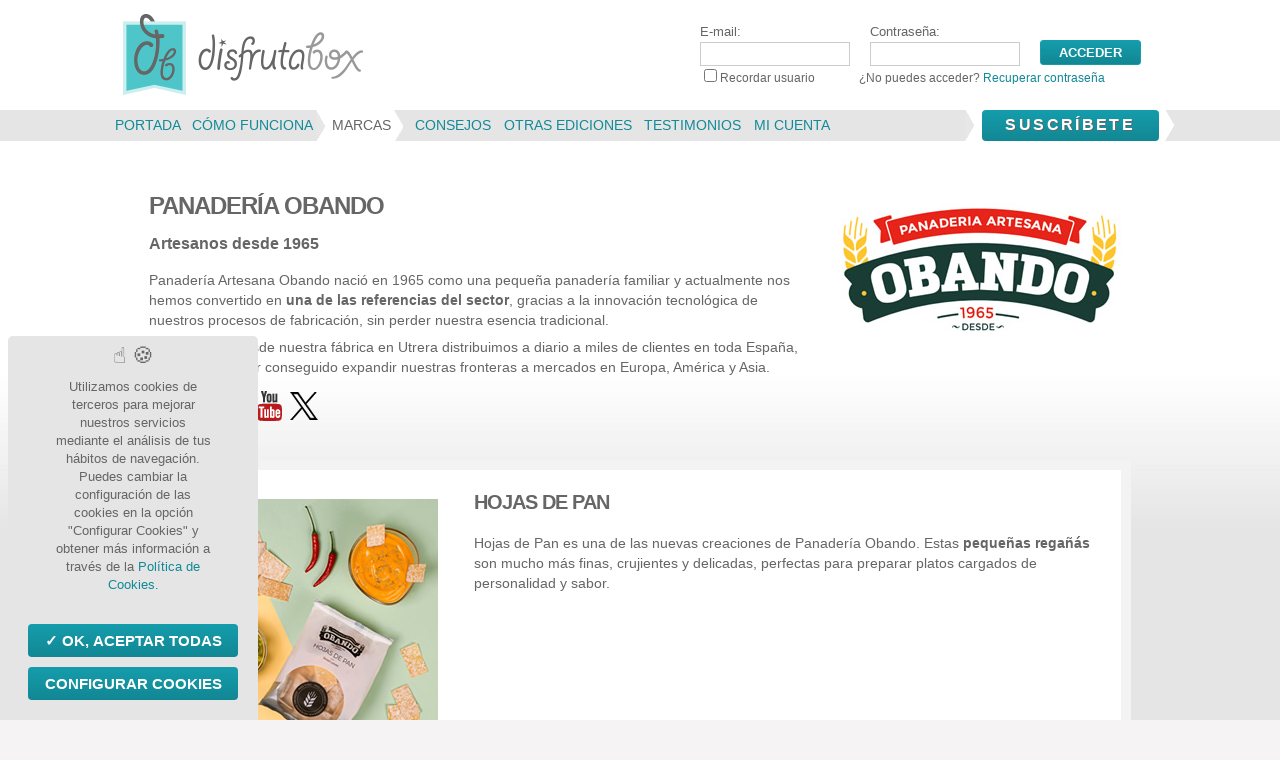

--- FILE ---
content_type: text/html; charset=utf-8
request_url: https://www.disfrutabox.com/marcas/465-panadera-obando
body_size: 4293
content:
<!DOCTYPE html>
<html lang="es" class="">

<head>
	<meta name="viewport" content="width=device-width, initial-scale=1.0">
	<meta http-equiv="Content-Type" content="text/html; charset=utf-8" />
	<link rel="shortcut icon" href="https://www.disfrutabox.com/favicon.ico" />
	<meta property="og:title" content="DisfrutaBox - Marcas" />
	<meta property="og:description" content="Te recomiendo que te suscribas a DisfrutaBox.com, yo ya lo he hecho" />
	<meta property="og:type" content="website" />
	<meta property="og:image" content="https://www.disfrutabox.com/upload/images/contents/prod.png" />
	<meta property="og:url" content="https://www.disfrutabox.com" />
	<script async
		data-api-host="https://api.experiments.disfrutabox.com"
		data-client-key="sdk-zzb4Zlm4og028tC"
		src="https://cdn.jsdelivr.net/npm/@growthbook/growthbook/dist/bundles/auto.min.js"
	></script>
	<script src="https://challenges.cloudflare.com/turnstile/v0/api.js" async defer></script>

	<link rel="canonical" href="https://www.disfrutabox.com/marcas/465-panadera-obando" />

	<title>DisfrutaBox - Marcas</title>
	<script src='/scripts/menu.js'></script>
	<script src='/scripts/picturefill.js'></script>

	<script src="/scripts/jquery-3.5.1.js"></script>
	<script src="/scripts/tarteaucitron/tarteaucitron.js?v=20250114"></script>
  	<script src="/scripts/tarteucitron.services.plnv.js?v=20250114"></script>
	<script src="/scripts/control-cookies.js?v=20250114"></script>
	<link href="/css/cookies-rgdp-disfrutabox.css" rel="stylesheet" type="text/css" media="all" />

	

	<style>
		 input[type="radio"]:checked + input + span{
			opacity: 1 !important; /*show the "YES" label only if the radio button is checked*/
		}
	</style>
	<script>
	//referencia: http://docs.jquery.com/Using_jQuery_with_Other_Libraries
	// Use jQuery via $j(...)
	var $j = jQuery.noConflict();

	</script>
	
	
	
<script type="text/javascript" charset="UTF-8">
/* <![CDATA[ */
try { if (undefined == xajax.config) xajax.config = {}; } catch (e) { xajax = {}; xajax.config = {}; };
xajax.config.requestURI = "https://www.disfrutabox.com/marcas/465-panadera-obando";
xajax.config.statusMessages = false;
xajax.config.waitCursor = true;
xajax.config.version = "xajax 0.5 Beta 4";
xajax.config.legacy = false;
xajax.config.defaultMode = "asynchronous";
xajax.config.defaultMethod = "POST";
/* ]]> */
</script>
<script type="text/javascript" src="/xajax/xajax_js/xajax_core.js" charset="UTF-8"></script>
<script type="text/javascript" charset="UTF-8">
/* <![CDATA[ */
window.setTimeout(
 function() {
  var scriptExists = false;
  try { if (xajax.isLoaded) scriptExists = true; }
  catch (e) {}
  if (!scriptExists) {
   alert("Error: the xajax Javascript component could not be included. Perhaps the URL is incorrect?\nURL: /xajax/xajax_js/xajax_core.js");
  }
 }, 2000);
/* ]]> */
</script>

<script charset='UTF-8'>
/* <![CDATA[ */
xajax_userLogin = function() { return xajax.request( { xjxfun: 'userLogin' }, { parameters: arguments } ); };
/* ]]> */
</script>
 	 
	<link href="/css/mp-estilo-feb2024.css" rel="stylesheet" type="text/css" media="all" />
	<link href="/css/planes-feb2024.css" rel="stylesheet" type="text/css" media="all" />

	 
			
	<script>
        tarteaucitron.user.facebookpixelId = '870831854428008';
		tarteaucitron.user.facebookpixelMore = function () {
			/* add here your optionnal facebook pixel function */

			};
        (tarteaucitron.job = tarteaucitron.job || []).push('facebookpixel');
	</script>
	
	  	
</head>
<body id="top" class="centerfix" >

	<div class="cabecera">
				<a href="https://www.disfrutabox.com">
				<div class="logo"><img src="/imgs/disfrutabox.gif" alt="DisfrutaBox" /></div>
				</a>
											<div class="log">
					<!--cambios estructura -->
					<form name="loginForm" id="loginForm" method="post" onSubmit="return false" action="https://www.disfrutabox.com/marcas/465-panadera-obando">
						<input type="hidden" name="login" value="1" />
						<fieldset>
							<label class="lb">E-mail:<br>
								<input type="text" name="email" id="email2" class="inputbox" maxlength="100" />
							</label>
							<label class="lb">Contrase&ntilde;a:<br>
								<input type="password" name="passwd" id="passwd2" class="inputbox" maxlength="100" />
							</label>
							<div id="acceso"><input type="button" value="Acceder" class="boton-c" onClick="xajax_userLogin(xajax.getFormValues('loginForm'), 'loginForm')" /></div>
						</fieldset>
						<fieldset><label for="remember" class="small"><input type="checkbox" name="remember" id="remember" value="1" />Recordar usuario<span
								class="white"> | </span>
								¿No puedes acceder? <a href="/recuperar">Recuperar contrase&ntilde;a</a></label></fieldset>
					</form>
					<!--fin cambios estructura -->
					
					<script>
						$j('#email2').on('keydown',function(e){
							if ( e.which == 13 )
								xajax_userLogin(xajax.getFormValues('loginForm'), 'loginForm');
						});

						$j('#passwd2').on('keydown',function(e){
							if ( e.which == 13 )
								xajax_userLogin(xajax.getFormValues('loginForm'), 'loginForm');
						});
					</script>
					
				</div>
						</div><div class="menutop">
	<!--inicio del ajuste -->
	<div class="wrap movil">
		<div class="menuop">
							<a href="#top" id="off" onclick="changeClass();">Men&uacute;</a>
				<a href="#top" id="on" onclick="changeClass2();">Men&uacute;</a>
					</div>
		<ul class="menu no mostrar" id="menuno" >
			<li><a  href="/"><span>Portada</span></a></li>
			<li><a  href="/comoFunciona"><span>C&oacute;mo funciona</span></a></li>
			<li ><a  id="active" href="/marcas"><span>Marcas</span></a></li>
			<li><a href="http://consejos.disfrutabox.com"><span>Consejos</span></a></li>
			<li><a  href="/otrasEdiciones"><span>Otras ediciones</span></a></li>
			<li><a  href="/testimonios"><span>Testimonios</span></a></li>
						<li class="menu-item-has-children" id="children">
				<a  href="https://www.disfrutabox.com/usuario/miCuenta"><span>Mi cuenta</span></a>
			</li>
		</ul>
	</div>
	<div class="reg">
		<div class="flecha">
			<div id="botonmenu" class="no mostrar">
						<a href="/landing/db9/" class="botm">Suscr&iacute;bete</a>
					</div>
		</div>
	</div><!--fin del ajuste -->
</div>
<!--nuevo lugar --><div id="bgmenu"> </div>

    <div class="clear"></div>
<div class="contenido">
  <div class="wrap">
  <div class="marcaedit">
  	<!--
      <div class="marcappal"> 
    <span data-picture="" data-alt="Panadería Obando">
	<span data-src="/upload/images/brands/obando-grande.jpg"></span> <!-- imgs/marcas/narsya-mediana.jpg--
	<span data-src="/upload/images/brands/obando-grande.jpg" data-media="(min-width: 400px)"><img alt="Panadería Obando" src="/upload/images/brands/obando-grande.jpg"> <!-- imgs/marcas/narsya-grande.jpg--></span>
			<!--[if (lt IE 9) & (!IEMobile)]>
            <span data-src="imgs/marcas/narsya-grande.jpg"></span>
        	<![endif]-->
			<!-- Fallback content for non-JS browsers. Same img src as the initial, unqualified source element. --
	<noscript>&amp;lt;img src="/upload/images/brands/obando-grande.jpg" alt=&amp;gt;Panadería Obando&amp;gt;</noscript><!--imgs/marcas/narsya-mediana.jpg--
	</span>
    </div>
    -->
<div class="marcappal">
<img src="/upload/images/brands/obando-grande.jpg" alt="Panadería Obando">
</div>    
    <h1 class="titulo">Panadería Obando</h1>
    <div class="imp">Artesanos desde 1965</div>
      
      <div class="txt">
        <p><p>Panader&iacute;a Artesana Obando naci&oacute; en 1965 como una peque&ntilde;a panader&iacute;a familiar y actualmente nos hemos convertido en<strong> una de las referencias del sector</strong>, gracias a la innovaci&oacute;n tecnol&oacute;gica de nuestros procesos de fabricaci&oacute;n, sin perder nuestra esencia tradicional.</p>
<p>Actualmente, desde nuestra f&aacute;brica en Utrera distribuimos a diario a miles de clientes en toda Espa&ntilde;a, adem&aacute;s de haber conseguido expandir nuestras fronteras a mercados en Europa, Am&eacute;rica y Asia.</p>
<p><p class="ver-redes"><a href="https://www.panaderiaobando.com" target="_blank"><img src="/imgs/redes-web.gif" alt="WEB" title="WEB" /></a> <a href="https://www.facebook.com/PanaderiaObando" target="_blank"><img src="/imgs/redes-fb.gif" alt="Facebook" title="Facebook" /></a> <a href="https://www.instagram.com/panaderia_obando/" target="_blank"><img src="/imgs/redes-instagram.gif" alt="Instagram" title="Instagram" /></a> <a href="https://www.youtube.com/channel/UCjWPZSTt93hqEaUe1QWFnIQ" target="_blank"><img src="/imgs/redes-youtube.gif" alt="Youtube" title="Youtube" /></a><a href="https://twitter.com/PanaderiaObando" target="_blank"><img src="/imgs/redes-x.gif" alt="𝕏" title="𝕏" /></a> </p></p>
<div class="prod">
<div class="fotoprod"><img title="Hojas de Pan Panader&iacute;a Obando en DisfrutaBox Ll&eacute;vame al Huerto" src="../../upload/images/contents/obando-hojas-de-pan.jpg" alt="Hojas de Pan Panader&iacute;a Obando en DisfrutaBox Ll&eacute;vame al Huerto" width="250" height="250" /></div>
<div>
<h2 class="tits">Hojas de Pan</h2>
<p>Hojas de Pan es una de las nuevas creaciones de Panader&iacute;a Obando. Estas <strong>peque&ntilde;as rega&ntilde;&aacute;s</strong> son mucho m&aacute;s finas, crujientes y delicadas, perfectas para preparar platos cargados de personalidad y sabor.</p>
</div>
</div></p>
       </div>
</div>
    <div class="go"><a class="suscribete" href="/landing/db9/">Lo quiero</a><div class="shadow"> </div>
      </div>
  </div>
</div>    
    	<div class="marcas">  
    	<div class="wrap">
				<!--comienza cambio de estructura -->
				<div class="wrap">
									    <div class="tabmarcas"><a href="/marcas/27-ego-professional-make-up"><img src="/upload/images/brands/ego-chica_3.jpg" alt="ego-professional-make-up"  title="EGO Professional Make Up"></a></div>
									    <div class="tabmarcas"><a href="/marcas/569-sanicentro"><img src="/upload/images/brands/sanicentro-chica.jpg" alt="sanicentro"  title="Sanicentro"></a></div>
									    <div class="tabmarcas"><a href="/marcas/486-lindt-nuxor"><img src="/upload/images/brands/lindt-nuxor-chica.jpg" alt="lindt-nuxor"  title="Lindt NUXOR"></a></div>
									    <div class="tabmarcas"><a href="/marcas/147-hellmanns"><img src="/upload/images/brands/hellmanns-chica_1.jpg" alt="hellmanns"  title="Hellmann's"></a></div>
									    <div class="tabmarcas"><a href="/marcas/619-peascal"><img src="/upload/images/brands/penascal-chica.jpg" alt="peascal"  title="Peñascal "></a></div>
									    <div class="tabmarcas"><a href="/marcas/613-nestl-milkybar"><img src="/upload/images/brands/milkibar-chica_2.jpg" alt="nestl-milkybar"  title="Nestlé Milkybar"></a></div>
					    
				</div>
				</div><!--fin cambio de estructura -->    	
		</div>
 	</div><div class="pie">
	<div class="wrap">
		<div class="copyright">
			<!--inicio cambio copy -->
			<div>
								<a href="/" class="marcapie">
								<img src="/imgs/disfrutabox-pie.gif" alt="DisfrutaBox" class="logopie">
								</a>
								<p class="small">
					© 2026 Todos los derechos reservados.
				</p>
				<p class="small" style="padding-top: 0.5em;">ATENCI&Oacute;N: Oferta v&aacute;lida hasta fin de
					existencias.
					Promoci&oacute;n no acumulable, solo v&aacute;lida para la primera compra.</p>
				</p>
			</div>
			<!--fin cambio -->
			<ul class="nav">
				<li>
					<a href="https://www.disfrutabox.com/faqs">Preguntas frecuentes</a>
				</li>
				<li>
					<a href="https://www.disfrutabox.com/contacto">Contacto</a>
				</li>
				<li>
					<a href="https://www.disfrutabox.com/legal">Términos y condiciones</a>
				</li>
				<li>
					<a href="https://www.disfrutabox.com/privacidad">Política de privacidad</a>
				</li>
				<li>
					<a href="https://www.disfrutabox.com/cookies">Política de cookies</a>
				</li>
				<li>
					<a href="https://www.disfrutabox.com/quienesSomos">Qui&eacute;nes somos</a>
				</li>
				<li>
					<a
						href="https://www.disfrutabox.com/trabajaconnosotros">Trabaja con nosotros</a>
				</li>
			</ul>
		</div>
		<div class="redes">
			<p class="small">
				S&iacute;guenos en las redes sociales
			</p>
			<ul>
				<li>
					<a href="https://www.facebook.com/DisfrutaBox" target="_blank" class="fb"><img src="/imgs/vacio.gif"
							alt="Facebook" title="Hazte Fan en Facebook" /></a>
				</li>
				<li>
					<a href="https://instagram.com/disfrutabox" target="_blank" class="instagram"><img
							src="/imgs/vacio.gif" alt="Instagram" title="Estamos en Instagram" /></a>
				</li>
				<li>
					<a href="https://www.youtube.com/channel/UCvlIKqaH9tOrUU2Qun2cjuw" target="_blank" class="yt"><img
							src="/imgs/vacio.gif" alt="Youtube" title="Estamos en Youtube" /></a>
				</li>
			</ul>
		</div>
	</div>
</div>





	<!-- Google Tag Manager (noscript) -->
	<noscript><iframe src="https://www.googletagmanager.com/ns.html?id=GTM-NKZBXGT" height="0" width="0"
			style="display:none;visibility:hidden"></iframe></noscript>
	<!-- End Google Tag Manager (noscript) -->

</script>

</body><!-- FIN BODY -->

</html>

--- FILE ---
content_type: text/css
request_url: https://www.disfrutabox.com/css/cookies-rgdp-disfrutabox.css
body_size: 2260
content:
/*@import url("../scripts/tarteaucitron/css/tarteaucitron.css");*/
@import url("cookies-rgdp-disfrutabox-v2.css");

/*22-11-2024 modal cookies colors y otros ajustes posteriores */
#tarteaucitronDisclaimerAlert>div{
    padding: 0 10px;
    text-align: center;
	color:#666666;
	/*10-12-2024*/font-size: 13px;
    line-height: 1.4em;
}
#tarteaucitronRoot span#tarteaucitronDisclaimerAlert{
	margin: 10px 0 15px;
}
div#tarteaucitronAlertBig:before {
    content: '';
    /*font-size: 22px;*/
}
#tarteaucitronRoot div#tarteaucitron{
	width: 92% !important;
    margin: auto !important;
	background: rgba(0, 0, 0, 0.01);
	/*10-12-2024*/font-size: 14px;
}
#tarteaucitronRoot button#tarteaucitronBack {
	background:#E5E5E5;
    margin: 0;
    padding: 0;
	opacity: 0.9;
}
#tarteaucitronRoot * {
    color: #666666;
    font-family: Arial, Helvetica, sans-serif !important;
	box-sizing: initial;
    font-size: 14px;
    line-height: normal;
    vertical-align: initial;
	/*animation new*/
	transition: border 300ms, background 300ms, opacity 200ms, box-shadow 400ms;
}
div#tarteaucitronServices {
	border-radius:0px;
	background: #ffffff;
	box-shadow:none;
	border:solid 0.7em #F3F3F3;
}
#tarteaucitron #tarteaucitronServices .tarteaucitronMainLine {
	background:#FFFFFF;
    border: none;
}
#tarteaucitron #tarteaucitronClosePanel {
    background: #128A98;
    /* right: 5px; */
    /* top: 0px; */
    z-index: 10;
    border-radius: 4px;
    text-transform: inherit;
}
#tarteaucitronRoot .tarteaucitronH1 {
    font-size: 1.4em;
    line-height: 120%;
    text-align: left;
    color: #666666;
    margin: 15px 0 15px;
    font-family: "Century Gothic", Futura, sans-serif !important;
    font-weight: bold;
    text-transform: uppercase;
    letter-spacing: -1px !important;
}
/*10-12-2024*/#tarteaucitronRoot .tarteaucitronStatusInfo{
	display:block;
}
/*10-12-2024*/
.tarteaucitronName .tacCurrentStatus,
.tarteaucitronName .tarteaucitronReadmoreSeparator{
	/*display: none !important;*/
	color: #000000 !important;
}
#tarteaucitron #tarteaucitronServices .tarteaucitronLine .tarteaucitronAsk .tarteaucitronAllow, #tarteaucitron #tarteaucitronServices .tarteaucitronLine .tarteaucitronAsk .tarteaucitronDeny, .tac_activate .tarteaucitronAllow{
	border-radius: 4px;
    margin-top: 7px !important;
    margin-right: 5px;
    padding: 6px 10px;
    font-size: 1em !important;
    font-family: "Century Gothic", Futura, sans-serif !important;
    text-transform: uppercase;
    background: #555555;
    color: #ffffff;
    cursor: pointer;
    display: inline-block;
    text-align: center;
    text-decoration: none;
    width: auto;
    border: 0;
	font-weight: bold;
}

#tarteaucitron #tarteaucitronServices .tarteaucitronLine.tarteaucitronIsAllowed {
    border-color: #159DAC;
}
/*#tarteaucitron .tarteaucitronBorder {
    border: none;
}*/
#tarteaucitron #tarteaucitronServices .tarteaucitronMainLine:hover {
    background: #E6FAFB;
}
#tarteaucitronAlertSmall #tarteaucitronCookiesListContainer #tarteaucitronCookiesList .tarteaucitronTitle, #tarteaucitron #tarteaucitronServices .tarteaucitronTitle button, #tarteaucitron #tarteaucitronInfo, #tarteaucitron #tarteaucitronServices .tarteaucitronDetails,
#tarteaucitron #tarteaucitronServices .tarteaucitronTitle + [id^="tarteaucitronDetails"]{
    background: #E3F9FA;
    color: #128A98;
    cursor: pointer;
    font-size: 14px;
	text-transform:inherit;
}
#tarteaucitron #tarteaucitronServices #tarteaucitronAllAllowed.tarteaucitronIsSelected {
	/*background-color: #B0B500;*/
    opacity: 1;
}
/*#tarteaucitron #tarteaucitronServices .tarteaucitronLine.tarteaucitronIsDenied {
    border-color: #555555;
}*/
#tarteaucitron #tarteaucitronServices .tarteaucitronLine.tarteaucitronIsDenied .tarteaucitronDeny {
	background:#555555;
}
#tarteaucitron #tarteaucitronServices .tarteaucitronLine.tarteaucitronIsAllowed .tarteaucitronAllow {
    background-color: #1B870B;
}

.tarteaucitronSelfLink, #tarteaucitronAlertSmall #tarteaucitronCookiesListContainer #tarteaucitronCookiesList .tarteaucitronHidden, #tarteaucitron #tarteaucitronServices .tarteaucitronHidden {
     background: rgba(0, 0, 0, 0.01);
}
#tarteaucitron #tarteaucitronServices .tarteaucitronLine {
    background: #ffffff;
    border-left: 5px solid transparent;
    margin: 0;
    overflow: hidden;
    padding: 15px 10px;
    border-top: dotted 1px #999999;
}
div#tarteaucitronInfo {
    padding: 10px 10px!important;
    color: #666666 !important;
    background: #F3F3F3 !important;
    border-top: none;
    border-bottom: none;
    font-size: 1em !important;
    line-height: 1.4em;
    margin-bottom: 1em !important;
    max-width: 90%!important;
}
#tarteaucitronMainLineOffset{border:0px !important;}

/*#tarteaucitron #tarteaucitronInfo, #tarteaucitron #tarteaucitronServices .tarteaucitronDetails {}*/
#tarteaucitronRoot .tarteaucitronH2 {
    color: #666666;
    font-size: 1.1em;
    font-weight: bold;
    margin: 0;
}
#tarteaucitron #tarteaucitronServices .tarteaucitronLine:hover {
    background: rgba(240, 240, 240, 0.9);
}
#tarteaucitron #tarteaucitronServices .tarteaucitronLine.tarteaucitronIsAllowed {
    border-color: transparent !important;
}
#tarteaucitron #tarteaucitronServices .tarteaucitronLine.tarteaucitronIsDenied {
    border-color: transparent !important;
}

#tarteaucitron #tarteaucitronServices #tarteaucitronAllDenied.tarteaucitronIsSelected {
	background-color:#555555;
    opacity: 1;
}
.tarteaucitronLine .tarteaucitronAllow, .tarteaucitronLine .tarteaucitronDeny {
    opacity: 0.4;
}
.tarteaucitronLine .tarteaucitronDeny {
    opacity: 0.65;
}

/*BASICOS*/
#tarteaucitronRoot #tarteaucitronAlertBig {
    background: #E5E5E5;
    color: #666666;
	padding: 10px 0 !important;
    display: none;
    /*font-size: 15px !important;*/
    left: 0;
    position: fixed;
    box-sizing: content-box;
    z-index: 2147483645;
    text-align: center;
    margin: auto;
    width: 100%;

}
#tarteaucitronAlertBig strong,
#tarteaucitronAlertSmall strong,
#tarteaucitronAlertBig a,
#tarteaucitronAlertSmall a{
	color: #128A98 !important;
    font-weight: normal !important;
}
#tarteaucitron a {
    color: #128A98;
    font-size: 90%;
    font-weight: normal;
}
#tarteaucitron a.tarteaucitronSelfLink{
	text-decoration: none !important;
	color: #ffffff;
}
#tarteaucitronRoot button {
	/*background: #1B870B;*/
    border: 0px;
    font-weight: bold;
	line-height: 120%;
	color:#ffffff;
	font-family: "Century Gothic", Futura, sans-serif;
	text-transform: uppercase;
}
/** SAVE BUTTON **/
html body #tarteaucitronRoot button#tarteaucitronSaveButton {
    font-size: 18px !important;
    padding: 7px 20px;
    border-radius: 5px;
    cursor: pointer;
	background: -moz-linear-gradient(top, #159DAC 0%, #128794 100%) !important;
    background: -webkit-gradient(linear, left top, left bottom, color-stop(0%, #159DAC), color-stop(100%, #128794)) !important;
    background: -webkit-linear-gradient(top, #159DAC 1%, #128794 100%)!important;
    /* Chrome10+,Safari5.1+ */
    background: linear-gradient(#159DAC, #128794)!important;
}

html body #tarteaucitronRoot div#tarteaucitronSave {
    text-align: right;
    padding: 20px;
    background: #E5E5E5;
}
/******************/
#tarteaucitronAlertBig #tarteaucitronCloseAlert,
#tarteaucitron #tarteaucitronPrivacyUrl,
#tarteaucitron #tarteaucitronPrivacyUrlDialog,
#tarteaucitronPersonalize,
#tarteaucitronPersonalize2{
	font-size:15px;
	display:inline-block;
	cursor:pointer;
	/*border: solid 1px #159DAC;*/
    border-radius: 4px;
    padding: 0.5em;
    text-align: center;
    text-transform: uppercase;
    text-decoration: none;
    color: #FFFFFF;
    font-family: "Century Gothic", Futura, sans-serif !important;
    font-weight: bold;
    /*margin: 0 0 0 7px;*/
    background: -moz-linear-gradient(top, #159DAC 0%, #128794 100%) !important;
    background: -webkit-gradient(linear, left top, left bottom, color-stop(0%, #159DAC), color-stop(100%, #128794)) !important;
    background: -webkit-linear-gradient(top, #159DAC 1%, #128794 100%)!important;
    /* Chrome10+,Safari5.1+ */
    background: linear-gradient(#159DAC, #128794)!important;
    /*filter: progid:DXImageTransform.Microsoft.gradient(startColorstr='#159DAC', endColorstr='#128794')!important;*/
    /*zoom: 1;/* ie */
	width: calc(100% - 40px) !important;
}
#tarteaucitronRoot #tarteaucitronPersonalize2::before {
    content: '\2713';
    display: inline-block;
    color: white;
}
#tarteaucitron #tarteaucitronServices .tarteaucitronLine .tarteaucitronName .tarteaucitronListCookies {
    color: #666666;
    font-size: 90%;
}
#tarteaucitronAlertBig #tarteaucitronDisclaimerAlert, #tarteaucitronAlertBig #tarteaucitronDisclaimerAlert strong {
    font: 90%/1.4em Arial, Helvetica, sans-serif !important;
    color: #666666;
}
#tarteaucitron .tarteaucitronH3 {
    font-size: 1.2em;
    color: #666666 !Important;
    font-weight: bold;
}
#tarteaucitronPercentage {
    background: #159DAC !important;
}
.tac_activate{
	background: transparent;
    color: #666666 !important;
    margin: 0.5em 0 1em 0 !important;
	font-size: 90%;
}
.tac_activate .tac_float .tarteaucitronAllow {
    display: inline-block;
    font-weight: bold;
    margin: 0 5px 0 0 !important;
	font-size:14px;
	line-height: 120%;
	padding: 4px 10px !important;
	background: -moz-linear-gradient(top, #159DAC 0%, #128794 100%) !important;
    background: -webkit-gradient(linear, left top, left bottom, color-stop(0%, #159DAC), color-stop(100%, #128794)) !important;
    background: -webkit-linear-gradient(top, #159DAC 1%, #128794 100%)!important;
    /* Chrome10+,Safari5.1+ */
    background: linear-gradient(#159DAC, #128794)!important;
    /*filter: progid:DXImageTransform.Microsoft.gradient(startColorstr='#159DAC', endColorstr='#128794')!important;*/
    /* zoom: 1;/* ie */
}

@media (min-width: 768px){
/*#tarteaucitronDisclaimerAlert>div{}*/
#tarteaucitronRoot div#tarteaucitron {
    width: 90% !important;
}
div#tarteaucitronInfo {
    font-size: 1.1em !important;
}
#tarteaucitronRoot .tarteaucitronH1 {
    font-size: 1.7em;
	margin-bottom: 1.3em;
}
#tarteaucitron #tarteaucitronServices .tarteaucitronLine{
	padding:15px 20px;
}
}

@media (min-width: 985px){
	#tarteaucitronRoot div#tarteaucitron {
    width: 70% !important;
}
.tacTwitter{
	max-width: 260px;
    float: right;
}
.tac_activate {
    background: transparent;
    color: #666666 !important;
    margin: 0 !important;
    font-size: 90%;
    /* display: inline; */
    float: none;
    /* width: 50%; */
    /* display: table-cell; */
 }
}

@media (min-width: 1200px){
#tarteaucitronDisclaimerAlert>div{
	padding: 0;
    width: 85%;
    margin: 0 auto;
}
#tarteaucitronRoot div#tarteaucitron {
    width: 63% !important;
}
#tarteaucitron {
    width: 70%;
}
}

--- FILE ---
content_type: text/css
request_url: https://www.disfrutabox.com/css/mp-estilo-feb2024.css
body_size: 12236
content:
@charset "utf-8";

/* CSS Document */
#header {
    display: none;
}

img {
    max-width: 100%;
    border: 0px;
}

body {
    background: #F5F3F4 url(../imgs/fdo.jpg) repeat-x 0% 0%;
    color: #666666;
    font-family: Arial, Helvetica, sans-serif;
    font-size: 90%;
    line-height: 1.4em;
    font-weight: normal;
}

a {
    color: #128A98;
    text-decoration: none;
}

div.mensaje_error_tarjeta {
    background-color: antiquewhite;
    border-radius: 7px;
    text-align: center;
    background-image: url("/imgs/atencion.png");
    background-repeat: no-repeat;
    background-size: contain;
}

#loading_cajas {
    display: inline-block;
    width: 100%;
    text-align: center;
}

a:hover {
    color: #999999;
}

body,
img,
form,
label,
fieldset,
div,
ul,
li {
    margin: 0;
    padding: 0;
    border: 0;
}

p {
    margin: 0.5em auto;
}

.small {
    font-size: 0.8em;
    margin: 0.3em auto;
}

.wrap {
    width: 99.8%;
    margin: 0 auto;
    overflow: hidden;
}

.blanco {
    background: #ffffff;
    padding-bottom: 1em;
}

.clear {
    clear: both;
    height: 2px;
}

.right {
    float: right;
}

.left {
    float: left;
}

/*set2017*/
.al_share_bar {
    position: relative;
    padding: .5em 0em 1em 0em;
    margin: 0 auto;
    display: table;
}

/*oct2017*/
.wrap.al_share_bar {
    max-width: 230px;
}

/*oct2017*/
.shareyou {
    width: 52px;
    height: 20px;
    float: none;
    display: none;
    background: transparent url(../imgs/m-youtube.gif) no-repeat 0% 0%;
}

/*oct2017*/
.shareyou:hover {
    background: transparent url(../imgs/m-youtube-hover.gif) no-repeat 0% 0%;
}

/*oct2017*/
.shareinstagram {
    margin: 0 10px 0 0;
    display: none;
    width: 20px;
    height: 20px;
    background: transparent url(../imgs/m-instagram.gif) no-repeat 0% 0%;
}

/*oct2017*/
.shareinstagram:hover {
    background: transparent url(../imgs/m-instagram-hover.gif) no-repeat 0% 0%;
}

/*set2017*/
.al_share_bar iframe {
    float: none !important;
}

/*set2017*/
.twitter-share-button {
    width: 80px !important;
}

.logo {
    clear: both;
    text-align: center;
    padding: 1em 0em 0.7em 0em;
    width: 65%;
    /*max-width:217px;*/
    margin: 0px auto;
    position: relative;
    z-index: 100;
}

.contenido {
    background: #E5E5E5 url(../imgs/fdo.jpg) repeat-x 0% 0%;
    clear: both;
}

/*menu*/
/*cambio2016*/
.menutop {
    min-height: 30px;
}

/*oct2017*/
.menu {
    font-family: "Century Gothic", Futura, sans-serif;
    text-transform: uppercase;
    list-style: none outside none;
    margin: 0;
    letter-spacing: 0.1em;
    padding: 2em 25px 2em 25px;
    background: -moz-linear-gradient(top, #ffffff 0%, #E5E5E5 100%);
    background: -webkit-gradient(linear, left top, left bottom, color-stop(0%, #ffffff), color-stop(100%, #E5E5E5));
    background: -webkit-linear-gradient(top, #ffffff 1%, #E5E5E5 100%);
    /* Chrome10+,Safari5.1+ */
    background: linear-gradient(#ffffff, #E5E5E5);
    filter: progid:DXImageTransform.Microsoft.gradient(startColorstr='#ffffff', endColorstr='#E5E5E5');
    /* ie */
    opacity: .9;
}

.menu li {
    text-align: left;
    /*font-size: 100%;*/
}

/*set2017*/
.menu a {
    padding: 0.6em 0em 0.6em 0em;
    position: relative;
    z-index: 1;
    line-height: 32px;
}

/**/
.menu li a#active {
    background: transparent url(../imgs/flecha-on.gif) no-repeat 0% 50%;
    color: #666666;
    padding-left: 0.6em;
    margin-left: -10px;
}

/*set2017*/
.menu li.menu-item-has-children a#active {
    color: #666666;
}

/*set2017*/
/*set2017*/
.menu li#children a#active {
    /*background: transparent none;*/
}

.menu li a span {
    padding: 0.5em 0.8em 0.5em 0.6em;
    white-space: nowrap;
    line-height: 180%;
}

#capausuario .menu li {
    text-align: center;
}

/*dic2016*/
.reg {
    position: absolute;
    z-index: 100;
    right: .5em;
}

/**/
#botonmenu {
    float: right;
    margin-right: 5px;
    display: block;
}

/**/
#botonmenu a {
    display: block;
    padding: 0 1.4em;
}

.botm,
.boton {
    /*background: transparent url(../imgs/bot-menu-off.gif) no-repeat 0% 0%;*/
    border-radius: 4px;
    outline: none;
    text-align: center;
    font-family: "Century Gothic", Futura, sans-serif;
    color: #FFFFFF;
    text-transform: uppercase;
    font-weight: bold;
    font-size: 1.1em;
    line-height: 1.9em;
    text-shadow: 1px 1px #666666;
    letter-spacing: 0.15em;
    cursor: pointer;
    background: -moz-linear-gradient(top, #159DAC 0%, #128794 100%);
    background: -webkit-gradient(linear, left top, left bottom, color-stop(0%, #159DAC), color-stop(100%, #128794));
    background: -webkit-linear-gradient(top, #159DAC 1%, #128794 100%);
    /* Chrome10+,Safari5.1+ */
    background: linear-gradient(#159DAC, #128794);
    filter: progid:DXImageTransform.Microsoft.gradient(startColorstr='#159DAC', endColorstr='#128794');
    /* ie */
    zoom: 1;
    /* ie */
}

.boton {
    display: inline-block;
    padding: .5em .8em .5em 1em;
    line-height: 1.2em;
    margin: 0 auto;
    color: #ffffff;
}

input.boton,
input.botm {
    border: 1px solid #128794;
    padding: .5em 1em;
    line-height: 1em;
}

/*.botm:hover{background: transparent url(../imgs/bot-menu-on.gif) no-repeat 0% 0%; color:#FFFFFF !important;}*/
.suscribete,
.bot-i {
    /*nuevo*/
    display: block;
    border: 1px solid #128794;
    border-radius: 6px;
    font-size: 1.4em;
    outline: none;
    text-align: center;
    text-transform: uppercase;
    text-decoration: none;
    color: #FFFFFF;
    font-family: "Century Gothic", Futura, sans-serif !important;
    font-weight: bold;
    letter-spacing: 2px;
    text-shadow: 1px 1px #666666;
    margin: 0 auto;
    padding: .7em 1em;
    background: -moz-linear-gradient(top, #159DAC 0%, #128794 100%);
    background: -webkit-gradient(linear, left top, left bottom, color-stop(0%, #159DAC), color-stop(100%, #128794));
    background: -webkit-linear-gradient(top, #159DAC 1%, #128794 100%);
    /* Chrome10+,Safari5.1+ */
    background: linear-gradient(#159DAC, #128794);
    filter: progid:DXImageTransform.Microsoft.gradient(startColorstr='#159DAC', endColorstr='#128794');
    /* ie */
    zoom: 1;
    /* ie */
    box-shadow: 0px 3px 6px #999999;
}

.bot-i2 {
    background: linear-gradient(#159DAC, #128794);
    border-radius: 6px;
    border: 1px solid #128794;
    box-shadow: 0px 3px 6px #999999;
    color: #FFFFFF;
    display: block;
    font-family: "Century Gothic", Futura, sans-serif !important;
    font-size: 1em;
    font-weight: bold;
    letter-spacing: 1px;
    margin: 0 auto;
    outline: none;
    padding: .7em 1em;
    text-align: center;
    text-decoration: none;
    text-shadow: 1px 1px #666666;
    text-transform: uppercase;
}

.suscribete:hover,
.botm:hover,
.bot-i:hover,
.boton-c:hover,
.boton:hover,
.bot-cerrar:hover,
.open:hover,
.botlink-c:hover {
    color: #FFFFFF;
    background: -moz-linear-gradient(top, #128794 0%, #159DAC 100%);
    background: -webkit-gradient(linear, left top, left bottom, color-stop(0%, #128794), color-stop(100%, #159DAC));
    background: -webkit-linear-gradient(top, #128794 1%, #159DAC 100%);
    /* Chrome10+,Safari5.1+ */
    background: linear-gradient(#128794, #159DAC);
    filter: progid:DXImageTransform.Microsoft.gradient(startColorstr='#128794', endColorstr='#159DAC');
    /* ie */
    zoom: 1;
    /* ie */
}

.bot-i {
    padding: 0.6em 1em;
    box-shadow: 0px 3px 6px #999999;
}

.boton-c,
.bot-cerrar,
.botlink-c {
    border: solid 1px #159DAC;
    border-radius: 3px;
    padding: 0.35em 2em;
    text-align: center;
    text-transform: uppercase;
    text-decoration: none;
    color: #FFFFFF;
    font-family: "Century Gothic", Futura, sans-serif !important;
    font-weight: bold;
    margin: 0 auto;
    cursor: pointer;
    background: -moz-linear-gradient(top, #159DAC 0%, #128794 100%);
    background: -webkit-gradient(linear, left top, left bottom, color-stop(0%, #159DAC), color-stop(100%, #128794));
    background: -webkit-linear-gradient(top, #159DAC 1%, #128794 100%);
    /* Chrome10+,Safari5.1+ */
    background: linear-gradient(#159DAC, #128794);
    filter: progid:DXImageTransform.Microsoft.gradient(startColorstr='#159DAC', endColorstr='#128794');
    /* ie */
    zoom: 1;
    /* ie */
}

#acceso .boton-c,
.datos .boton-c {
    padding: 0.3em 1.35em;
}

.bot-cerrar {
    padding: 0.2em 1em;
}

.botlink-c {
    padding: 0.1em 1em;
    margin: .5em 0;
    display: block;
    font-size: .8em;
}

.bot_wa {
    display: inline-block;
    outline: none;
    text-align: center;
    text-transform: uppercase;
    text-decoration: none;
    color: #ffffff !important;
    font-family: 'Century Gothic', Arial, Helvetica, sans-serif !important;
    line-height: normal;
    font-weight: bold;
    letter-spacing: 0.02em;
    margin: 0.5em auto;
    background: #8aeefb;
    border-radius: 6px;
    border: none;
    font-size: 1.35em;
    padding: 0.65em 1.5em 0.65em 1.5em;
    box-shadow: 0px 0px 10px 4px #8aeefb;
    cursor: pointer;
}

a.bot_wa {
    background: #FF7E53;
    text-transform: initial;
    padding: 0.65em 1em 0.65em 1.2em;
    white-space: normal;
    display: inline-block;
    font-size: 1.15em;
}


/*set2017*/
.open {
    text-decoration: none;
    color: #FFFFFF;
    font-family: "Century Gothic", Futura, sans-serif !important;
    border: solid 1px #159DAC;
    border-radius: 4px;
    padding: 0 .15em 0 .25em !important;
    text-align: center;
    font-size: 1.4em;
    cursor: pointer;
    outline: none;
    background: -moz-linear-gradient(top, #159DAC 0%, #128794 100%);
    background: -webkit-gradient(linear, left top, left bottom, color-stop(0%, #159DAC), color-stop(100%, #128794));
    background: -webkit-linear-gradient(top, #159DAC 1%, #128794 100%);
    /* Chrome10+,Safari5.1+ */
    background: linear-gradient(#159DAC, #128794);
    filter: progid:DXImageTransform.Microsoft.gradient(startColorstr='#159DAC', endColorstr='#128794');
    /* ie */
    zoom: 1;
    /* ie */
    display: none;
}

/*oct2017*/
#botonmenu .pagarmenu {
    padding: 0 1em;
    font-size: 1em;
    letter-spacing: 0;
    text-shadow: none;
}

.pagarmenu,
.pagar,
.pagar_bot {
    border-radius: 4px;
    outline: none;
    text-align: center;
    font-family: "Century Gothic", Futura, sans-serif;
    color: #FFFFFF;
    text-transform: uppercase;
    font-weight: bold;
    font-size: 1.1em;
    line-height: 1.9em;
    text-shadow: 1px 1px #666666;
    cursor: pointer;
    background: -moz-linear-gradient(top, #EB616F 0%, #E64454 100%);
    background: -webkit-gradient(linear, left top, left bottom, color-stop(0%, #EB616F), color-stop(100%, #E64454));
    background: -webkit-linear-gradient(top, #EB616F 1%, #E64454 100%);
    /* Chrome10+,Safari5.1+ */
    background: linear-gradient(#EB616F, #E64454);
    filter: progid:DXImageTransform.Microsoft.gradient(startColorstr='#EB616F', endColorstr='#E64454');
    /* ie */
    zoom: 1;
    /* ie */
}

.pagarmenu:hover,
.pagar:hover,
.pagar_bot:hover {
    color: #FFFFFF;
    background: -moz-linear-gradient(top, #E64454 0%, #EB616F 100%);
    background: -webkit-gradient(linear, left top, left bottom, color-stop(0%, #E64454), color-stop(100%, #EB616F));
    background: -webkit-linear-gradient(top, #E64454 1%, #EB616F 100%);
    /* Chrome10+,Safari5.1+ */
    background: linear-gradient(#E64454, #EB616F);
    filter: progid:DXImageTransform.Microsoft.gradient(startColorstr='#E64454', endColorstr='#EB616F');
    /* ie */
    zoom: 1;
    /* ie */
}

a.pagar {
    font-size: 1em;
    padding: .2em 1em;
    text-shadow: none;
}

.pagar_bot {
    display: inline-block;
    line-height: 1.2em;
    font-size: 1.1em;
    text-shadow: 1px 1px #666666;
    letter-spacing: 0.15em;
    padding: .5em .8em .5em 1em;
}

#logon .pagarmenu {
    font-size: 1em;
    text-shadow: none;
    padding: 0.2em 1em;
}

.contenido .go {
    max-width: 293px;
    margin: 0 auto;
    clear: both;
    padding-top: 1em;
    text-align: center;
    padding-bottom: 1em;
}

.shadow {
    height: 7px;
    background: -moz-linear-gradient(top, #999999 0%, #eeeeee 100%);
    background: -webkit-gradient(linear, left top, left bottom, color-stop(0%, #999999), color-stop(100%, #eeeeee));
    background: -webkit-linear-gradient(top, #999999 1%, #eeeeee 100%);
    /* Chrome10+,Safari5.1+ */
    background: linear-gradient(#999999, #eeeeee);
    filter: progid:DXImageTransform.Microsoft.gradient(startColorstr='#999999', endColorstr='#eeeeee');
    /* ie */
    zoom: 1;
    /* ie */
    border-radius: 5px;
    margin-top: 0 !important;
}

.txtportada ul {
    margin: 0px;
    padding: 5px 10px 5px 25px;
    text-align: left;
    position: relative;
}

.txtportada ul li {
    list-style-position: outside;
    list-style-type: none;
    list-style-image: url(../imgs/item.gif);
    line-height: 120%;
    margin: 0.4em auto;
}

.center {
    text-align: center;
    vertical-align: top;
    clear: both;
    margin: 0 auto;
}

.marcas {
    border-top: 0.6em solid #E5E5E5;
    background: #ffffff;
    float: left;
    width: 100%;
    padding-top: 0.3em;
}

.tabmarcas {
    text-align: center;
    vertical-align: middle;
    display: inline;
    width: 32%;
    min-width: 14.5%;
    float: left;
    background: #ffffff;
    padding: 2% 0.5%;
}

.pie {
    background: #F5F3F4;
    border-top: 0.6em solid #E5E5E5;
    padding-top: 1em;
    width: 100%;
    clear: both;
}

.copyright {
    text-align: center;
}

.nav {
    padding: 0em 1em;
    clear: left;
}

.nav li {
    margin: 0px;
    padding: 0em 0.5em 0em 0em;
    display: inline;
    background: none;
    font-size: 0.8em;
    white-space: nowrap;
}

/*set2017*/
.redes {
    text-align: center;
    padding-bottom: 1em;
    margin: 10px auto 0 auto;
    line-height: 100%;
    list-style: none;
    white-space: nowrap;
}

/*set2017*/
.redes ul li {
    display: inline-block;
    background: none;
    font-size: 0.9em;
    min-width: 32px;
    line-height: 32px;
    margin: 1px;
}

/*set2017*/
.redes ul li a {
    display: block;
    text-align: center;
}

/*set2017*/
.fb {
    display: block;
    background: transparent url(../imgs/m-fb-off.gif) no-repeat 100% 0%;
    width: 32px;
}

/*set2017*/
.tw {
    display: block;
    background: transparent url(../imgs/m-tw-off.gif) no-repeat 100% 0%;
    width: 32px;
}

/*set2017*/
.gmas {
    display: block;
    background: transparent url(../imgs/m-gmas-off.gif) no-repeat 100% 0%;
    width: 32px;
}

.yt {
    display: block;
    background: transparent url(../imgs/m-yt-off.gif) no-repeat 50% 0%;
    width: 70px;
}

/*set2017*/
.instagram {
    display: block;
    background: transparent url(../imgs/m-instagram-off.gif) no-repeat 100% 0%;
    width: 32px;
}

.fb:hover {
    background: transparent url(../imgs/m-fb-on.gif) no-repeat 100% 0%;
}

.yt:hover {
    background: transparent url(../imgs/m-yt-on.gif) no-repeat 50% 0%;
}

.gmas:hover {
    background: transparent url(../imgs/m-gmas-on.gif) no-repeat 100% 0%;
}

.tw:hover {
    background: transparent url(../imgs/m-tw-on.gif) no-repeat 100% 0%;
}

.instagram:hover {
    background: transparent url(../imgs/m-instagram-on.gif) no-repeat 100% 0%;
}

/*#portada{background-image: none !important;}*/
#portada3 {
    background-image: url(../imgs/fdo-h1-chico3.png);
    /*cambiar fondo especÃ­ficamente*/
    background-position: 0% 0%;
    background-repeat: no-repeat;
    width: 100%;
    /**/
    margin: -30px auto 0px auto;
    padding: 0px;
    min-height: 360px;
    clear:
        both;
}

.foto-portada,
.comofunciona,
.marcappal,
.fotoprod,
.producto {
    text-align: center;
    line-height: 1em;
}

.foto-portada img {
    padding-top: 80px;
}

/*2017.edic .foto-portada img{padding-top:40px;}*/
.dismiss {
    font-size: .7em;
    text-align: center;
    color: #888888;
    padding-left: .35em;
    margin: 0em 0em;
    line-height: 1.2em;
}

/*2016*/
.movil {
    position: absolute;
    min-height: 30px;
    z-index: 100;
    font-size: 110%;
}

/*set2017*/
#bgmenu {
    height: 236px;
    position: absolute;
    z-index: 1;
    width: 100%;
    opacity: .9;
    visibility: hidden;
    background: -moz-linear-gradient(top, #ffffff 0%, #E5E5E5 100%);
    background: -webkit-gradient(linear, left top, left bottom, color-stop(0%, #ffffff), color-stop(100%, #E5E5E5));
    background: -webkit-linear-gradient(top, #ffffff 1%, #E5E5E5 100%);
    /* Chrome10+,Safari5.1+ */
    background: linear-gradient(#ffffff, #E5E5E5);
    filter: progid:DXImageTransform.Microsoft.gradient(startColorstr='#ffffff', endColorstr='#E5E5E5');
    /* ie */
    zoom: 1;
}

.bg {
    position: relative;
}

/*2016*/
.menuop {
    position: relative;
    z-index: 100;
    margin: 0em;
    width: 65px;
    padding: .3em 15px;
}

.menuop a {
    position: absolute;
    background: url(../imgs/menu2.gif) no-repeat 0 50%;
    padding-left: 1.3em;
    font-family: "Century Gothic", Futura, sans-serif;
    text-transform: uppercase;
    letter-spacing: 0.1em;
    margin: 0;
}

#off {
    z-index: 2;
}

/*set2017*/
#on {
    z-index: 1;
    color: #666666;
}

.mostrar {
    display: block;
}

.no {
    display: none;
}

.center {
    text-align: center;
    vertical-align: top;
    clear: both;
    margin: 0 auto;
}

.logado {
    display: none;
}

.wrap2,
.marcaedit {
    width: 92%;
    margin: 0% auto;
    padding-bottom: 1em;
    padding-top: 2em;
}

.wrap3 {
    width: 92%;
    margin: 0% auto;
    padding-bottom: 1em;
}

.steps {
    text-align: left;
    margin: 0% 1%;
    padding-bottom: .5em;
}

.steps .number {
    float: left;
    margin-top: -6px;
    position: relative;
}

.steps .number span {
    color: #FFFFFF;
    letter-spacing: -1px;
    display: block;
    float: left;
    width: 26px;
    text-align: center;
    margin-right: 5px;
    background: transparent url(../imgs/circle-big.png) no-repeat 0% 0%;
    font-family: "Century Gothic", Futura, sans-serif;
    padding: 3px 4px;
    font-size: 1.4em;
    font-weight: bold;
    line-height: 140%;
}

.tits {
    font-family: "Century Gothic", Futura, sans-serif;
    color: #666666;
    text-transform: uppercase;
    font-weight: 600;
    font-size: 1.4em;
    letter-spacing: -1px;
    margin: 0em auto;
    line-height: 110%;
}

/*LOG*/
.log {
    float: right;
    padding: 1.5em 0 0 0;
    display: none;
}

.log fieldset {
    clear: both;
    white-space: nowrap;
}

.log .lb {
    float: left;
    width: 34.5%;
    padding-right: .5em;
    font-size: .9em;
}

.log .inputbox {
    margin: 0;
    width: 92% !important;
}

#acceso {
    float: left;
    padding-top: 18px;
}

.inputbox,
input[type="text"].jsrequired,
textarea.jsrequired,
input[type="password"].jsrequired {
    padding: 3px 4px;
    font-family: Arial, Helvetica, sans-serif;
    font-size: 100%;
    color: #333333;
    border: 1px solid #CCCCCC;
}

.inputbox:hover,
.inputbox:focus,
.jsrequired:hover,
.select-notfirst:hover {
    background: #E3F9FA;
}

.inputbox[type="text"],
.inputbox[type="password"] {
    width: 100%;
}

/*logout*/
/*set2017*/
#logon {
    position: relative;
    background: #ffffff;
    z-index: 102;
    margin: 10px 2% 20px 2%;
    text-align: center;
    width: 96%;
    visibility: visible !important;
    /*importante*/
}

.black {
    color: #333333;
}

.black p {
    margin: 0px;
    padding: 2px;
}

.line {
    padding-bottom: .3em;
    margin: 0.2em 0;
}

#menutop2 {
    clear: both;
    background-color: #88D3DB;
    float: right;
    width: 100%;
    padding: 0.3em 0em;
}

.menususc {
    font-family: "Century Gothic", Futura, sans-serif;
    text-transform: uppercase;
    padding: 0em;
    margin: 0;
}

.menupasos {
    margin: 0px;
    padding: 0px;
    width: 100%;
    list-style: none outside none;
    font-family: "Century Gothic", Futura, sans-serif;
    text-transform: uppercase;
    line-height: 160%;
    background: #88D3DB;
}

.menupasos li {
    display: inline;
    padding: 0em 0.2em;
    text-align: center;
    font-size: 1.1em;
    color: #FFFFFF;
}

.menupasos li#actual {
    color: #666666;
    font-weight: bold;
}

.menupasos .nro {
    display: inline;
    float: none;
    padding: 0em 0.3em;
    font-weight: bold;
}

.pasonext {
    background: #88D3DB !important;
}

.white {
    background: #ffffff;
    padding-bottom: 1em;
}

.log .white {
    word-spacing: 1.5em;
    color: #ffffff;
}

.intro {
    font-size: 1em;
    font-weight: bold;
    margin: 0.8em auto;
    line-height: 145%;
    width: 93%;
}

.tables div {
    padding: 0.5em 0em 0em 0em;
    clear: both;
}

.label {
    display: block;
    width: 35%;
    float: left;
    padding: 12px 5px 0px 0px;
    line-height: 100%;
    text-align: right;
}

.val {
    position: relative;
}

.user div.val,
.user2 div.fix {
    display: inline-block;
    width: 62%;
}

.mlt {
    margin-left: 35%;
    position: relative;
}

.user fieldset {
    position: relative;
    width: 92%;
    margin: 0 auto;
    border-bottom: 1px dotted #B9B9B9;
    padding: 0.5em 0em .7em 0em;
}

.wrap2 .user fieldset {
    width: auto;
}

.user input[type="text"].jsrequired,
.user .inputbox,
.user textarea,
input[type="password"].jsrequired,
.user .select-notfirst {
    width: 95%;
    max-width: 28em;
}

.select,
select.select-notfirst,
.user select {
    padding: 3px 2px;
    font-family: Arial, Helvetica, sans-serif;
    font-size: 100%;
    color: #333333;
    border: 1px solid #CCCCCC;
}

.user input[type="file"] {
    padding: 5px 0;
}

#mascotas .val label {
    display: inline-block;
    margin-right: .5em;
}

#mascotas input {
    display: block;
}

/*validador para prototype*/
#frmReg span,
.jsvalidation {
    font-size: .7em;
    line-height: 110%;
    color: #CC0000;
    left: 0px;
    background: #ffffff;
    position: absolute;
    margin: -2px 0px 0px 0px;
    padding: 0px 2px;
    z-index: 0;
    display: block;
}

/*2pago*/
#datospago,
#reply {
    clear: both;
    width: 92%;
    padding: 0 3.5% 0 3.5%;
}

#datos {
    clear: both;
    width: 92%;
    padding: 1em 3.5% 0 3.5%;
}

#datospago {
    float: left;
    margin-bottom: 1em;
    margin-top: 1em;
    position: relative;
}

.titulo {
    font-family: "Century Gothic", Futura, sans-serif;
    color: #666666;
    text-transform: uppercase;
    font-weight: 600;
    font-size: 1.7em;
    margin: 0.3em auto 0.5em auto;
    line-height: 100%;
    letter-spacing: -1px;
}

.titulo span {
    font-size: .8em;
}

.total {
    border-bottom: dotted 1px #999999;
    padding: 0.7em 0.5em;
    width: 98%;
    display: table;
    background: #E3F9FA;
    font-size: .9em;
    margin: 0 !important;
}

.total div {
    float: left;
    clear: none !important;
    margin: auto !important;
    display: table-cell;
    vertical-align: bottom;
}

.txtb {
    font-weight: bold;
    width: 54%;
    padding: 2px 0px;
    font-size: 1.1em;
}

.txtb p {
    font-weight: normal;
    font-size: .9em !important;
    margin: 0.3em 0;
}

.price,
.promo {
    font-weight: bold;
    width: 46%;
    text-align: right;
    vertical-align: bottom;
    white-space: nowrap;
}

.promo .inputbox {
    width: 100px;
    margin-bottom: 2px;
}

.promo .boton-c {
    max-width: 110px;
}

.price {
    font-size: 1.3em;
}

.titinfo {
    font-size: 1.3em;
    font-weight: bold;
    width: 54%;
    vertical-align: bottom;
}

.titinfo b {
    font-size: .8em !important;
    white-space: nowrap !important;
    font-weight: bold;
}

.datosinfo {
    background: #EBEBEB;
    border-bottom: dotted 1px #999999;
    padding: 0.7em 0.5em;
    display: table;
    width: 96.5%;
}

.datosinfo div {
    display: table-row;
    vertical-align: top;
    padding: .2em 0;
}

#nom,
#dir,
#tel {
    font-weight: bold;
    float: left;
    width: 30%;
    max-width: 5.5em;
    font-size: .9em;
    padding-left: 23px !important;
}

#nom {
    background: url(../imgs/ico-name.gif) no-repeat 0 1px;
}

#dir {
    background: url(../imgs/ico-direccion.gif) no-repeat 0 1px;
}

#tel {
    background: url(../imgs/ico-telefono.gif) no-repeat 0 0;
}

.dat {
    float: left;
    width: 50%;
    font-size: .9em;
}

#ent {
    font-weight: bold;
    font-size: 0.9em;
    text-align: center;
    padding: 0px;
}

#ent img {
    margin-top: -8px;
    margin-bottom: -3px;
}

#packaging {
    text-align: center;
    margin: 1em 0 0 0;
}

#tarjetapago {
    max-width: 480px;
    margin: auto;
}

#tarjetapago div {
    margin-top: 7px;
    margin-bottom: 7px;
    clear: both;
    position: relative;
}

#sepa {
    max-width: 480px;
    margin: auto;
}

#sepa div {
    margin-top: 7px;
    margin-bottom: 7px;
    clear: both;
    position: relative;

}

#seguridad {
    display: table;
    width: 100%;
}

.fix {
    vertical-align: middle;
    padding: 0;
    float: left;
    width: 65%;
    clear: none !important;
    margin-top: 0 !important;
}

.fix2 {
    vertical-align: middle;
    padding: 0;
}

.seg {
    text-align: center;
    vertical-align: middle;
    width: 25%;
    display: table-cell;
    background: #ffffff;
    padding: 0% 0.5%;
    clear: none !important;
    margin: 0 !important;
}

#tarjetapago label {
    display: block;
    width: 32%;
    float: left;
    font-size: 0.9em;
    padding: .35em 0em .35em 0em;
    line-height: 1.2em;
}

#tarjetapago .fix {
    margin-top: 0px !important;
    margin-bottom: 15px;
}

#sepa label {
    display: block;
    width: 32%;
    float: left;
    font-size: 0.9em;
    padding: 0.35em 0em 0.35em 0em;
    line-height: 1.2em;
}

#sepa .fix {
    margin-top: 0px !important;
    margin-bottom: 15px;
}

#tarjeta2,
#tarjeta1 {
    padding: 2px;
}

#cvcinfo {
    float: right;
    width: 68%;
    line-height: 1.2em;
    font-size: .9em;
    margin-top: 2px !important;
}

#cvcTarjeta {
    width: 80px;
    margin-right: 0.5em;
}

#reply {
    margin: 0em auto 1.5em auto !important;
    text-align: center;
    width: 85%;
}

/*micuenta*/
.gris,
.gris2 {
    background: #F3F3F3;
    width: 90%;
    padding: 2% 5%;
    float: left;
    margin-bottom: 7px;
}

.gris p,
.gris2 p {
    color: #333333;
}

.datos div {
    padding: 0.5em 0em;
    clear: both;
}

.pad {
    padding: 1em;
}

.detalletp {
    border: solid 0.7em #E5E5E5;
    background: #FFFFFF;
    padding: 0em 1.3em 1em 1.3em;
    margin: 1em 1% 0em 1%;
    float: left;
    margin-bottom: 1em;
}

.detallebt {
    width: 100%;
}

.sesion {
    width: 80%;
    margin: 0px auto;
}

h2.tits {
    margin: 1em 0em 0.5em 0em;
}

.imp,
.gris .imp {
    font-size: 1.1em;
    font-weight: bold;
    color: #666666 !important;
}

.cols3 {
    text-align: center;
    vertical-align: middle;
    display: inline;
    float: left;
    line-height: 120%;
    width: 48%;
    padding: 2% 1%;
}

.prod {
    background: #ffffff;
    border: solid 0.7em #F3F3F3;
    margin: 1em auto 1em auto;
    padding: 1em 1.5em;
}

.prod .tits {
    margin: 0.3em auto 1em auto;
}

.prod ol,
.prod ul,
.txt ul {
    margin: 0.5em 0em;
    padding: 0px;
}

.prod ol li,
.prod ul li,
.txt ul li {
    list-style-position: inside;
    margin: 0.7em auto;
}

.ver-redes {
    display: inline-block;
    text-align: left;
    width: auto;
}

.ver-redes a {
    display: block;
    width: 30px;
    float: left;
    word-break: initial !important;
    margin-right: 5px;
}

.ver-redes a img {
    margin-right: 5px;
}

/*capausuario*/
/*set2017*/
#capausuario {
    position: relative;
    z-index: 101;
    width: 100%;
    display: table;
}

/*submenu*/
#submenutop {
    display: none;
}

/*set2017*/
.submenu {
    list-style-image: none;
    list-style-position: outside;
    list-style-type: none;
    font-family: "Century Gothic", Futura, sans-serif;
    text-transform: uppercase;
    letter-spacing: 1px;
    padding: 0 25px 10px 25px;
}

/*set2017*/
.submenu li {
    /*padding:0 0 0 15px;*/
}

/*set2017*/
.submenu li a {
    line-height: 32px;
    padding-left: 20px;
}

/*set2017*/
.submenu li a#use {
    background: transparent url(../imgs/flecha-on.gif) no-repeat 0% 50%;
    padding-left: 20px;
    color: #666666;
}

.hi {
    display: none;
}

/*set2017*/
.close2 {
    float: right;
    margin: 5px;
    display: none;
}

/*set2017*/
#capa {
    position: absolute;
    width: 96%;
    margin: 235px 0% 2% 0%;
    z-index: 101;
    background: #e5e5e5;
    opacity: .9;
    padding: 0 2% 0 2%
}

/*set2017*/
#mc {
    font-size: 1.1em;
    padding: .5em 0em 0em 0em;
    display: none;
}

#mc #active {
    margin-left: 30px;
}

/*pedidos*/
.detalle {
    margin: 1em 0em;
    border: solid 1px #cccccc;
    width: 100%;
    float: left;
}

.detalletd2 {
    background: #f3f3f3;
    padding: 1.5%;
    float: left;
    width: 97%;
}

.padb {
    padding: 0.5em 1em;
    background: #ffffff;
}

.info2,
.info4 {
    margin-bottom: 0.7em;
    padding: 0em 0em 0.7em 0em;
    border-bottom: 1px dotted #999999;
    display: table;
    width: 100%;
}

.info2 .col,
.verpf,
.info4 .col {
    padding: 0.2em 0em;
    line-height: 110%;
}

.d2,
.d2-m {
    display: block;
    float: left;
    width: 5em;
    color: #666666;
}

.info4 .col {
    line-height: 1.4em;
}

.info4 .d2,
.info4 .d2-m {
    float: none;
    width: 100%;
}

.bold {
    font-weight: bold;
}

a.pedido,
a.factura,
a.encuesta {
    padding: 4px 0px 5px 27px;
    margin-right: 10px;
    display: inline-block;
    cursor: pointer;
}

.d4,
.d4-g {
    display: block;
    float: left;
    width: 7em;
    color: #666666;
}

a.pedido {
    background: transparent url(../imgs/ico-pedido-off.gif) no-repeat 0% 0%;
}

a.pedido:hover {
    background: transparent url(../imgs/ico-pedido-on.gif) no-repeat 0% 0%;
}

a.factura {
    background: transparent url(../imgs/ico-factura-off.gif) no-repeat 0% 0%;
}

a.factura:hover {
    background: transparent url(../imgs/ico-factura-on.gif) no-repeat 0% 0%;
}

a.encuesta {
    background: transparent url(../imgs/ico-encuesta-off.gif) no-repeat 0% 0%;
}

a.encuesta:hover {
    background: transparent url(../imgs/ico-encuesta-on.gif) no-repeat 0% 0%;
}

.icos {
    display: table;
    width: 60%;
    float: left;
}

.ico {
    margin: -5px 5px 5px 0px;
    float: left;
}

b.br {
    display: none;
}

/*mensajes*/
.mensajes {
    display: table;
    margin: 0 auto;
}

.mensajes img {
    max-width: initial;
    float: right;
}

#portada .mensajes {
    position: absolute;
    width: 80%;
    margin: 2em 10% 1em 10%;
    padding: 2px;
    background: #ffffff;
    filter: alpha(opacity=80);
    opacity: 0.8;
}

#error span,
.error {
    color: #CC0000 !important;
    text-align: left;
}

#exito span,
.exito {
    color: #336699 !important;
    text-align: left;
}

.table,
.cell {
    display: table;
    padding-bottom: .5em;
}

.cell2 {
    display: table-cell;
    vertical-align: middle;
    padding: 5px !important;
}

#poll {
    border: solid 0.7em #E5E5E5;
    background: #FFFFFF;
    padding: 1em;
}

#poll ul {
    list-style-type: none;
    padding: .5em 1em !important;
}

.d1 {
    display: block;
    float: left;
    width: 27%;
    max-width: 135px;
    padding-right: 5px;
}

.a1 {
    color: #333333;
    display: block;
    float: left;
}

.no-w {
    white-space: nowrap;
}

.emp {
    text-transform: uppercase;
}

.d3 {
    display: block;
    float: left;
    width: 10em;
    color: #333333;
}

.cellvert {
    height: 1em;
    clear: both;
}

.tablas div {
    clear: both;
    padding: .25em 0;
}

.info3 {
    margin: .5em 0 1em 0;
}

.info3 div {
    border-bottom: dotted 1px #999999;
    padding: 0.35em 0.25em;
    width: 100%;
    display: table;
}

.info,
.valor {
    display: table-cell;
    line-height: 120%;
    color: #333333;
}

.valor {
    width: 25%;
    text-align: right;
    vertical-align: bottom;
    white-space: nowrap;
}

.color {
    color: #15A4B3;
}

p.circle {
    font-size: 1.1em;
    font-weight: bold;
    margin: 1em 0 0em 0;
}

.circle span {
    color: #FFFFFF;
    letter-spacing: -1px;
    display: block;
    float: left;
    width: 26px;
    text-align: center;
    margin-right: 5px;
    background: transparent url(../imgs/circle.gif) no-repeat 0% 0%;
    font-family: "Century Gothic", Futura, sans-serif;
    padding-bottom: 2px;
    line-height: 160%;
    margin-top: -3px;
}

.tximp p {
    font-size: 1.2em;
    line-height: 1.5em;
}

.normal {
    font-weight: normal;
}

#shareurl {
    font-size: .9em;
    color: #128A98;
    margin: 1em auto;
    width: 95%;
}
/*cambio-mayo2025*/
.sharefb,
.sharetw,
.sharewa{
    border: none;
    padding: 6px 0px 7px 15px;
    font-family: "Century Gothic", Futura, sans-serif;
    text-transform: uppercase;
    font-weight: bold;
    font-size: 16px;
    outline: none;
    color: #ffffff;
    margin: 3px 5px;
    cursor: pointer;
    width: 161px;
    text-shadow: 1px 1px #666666;
    letter-spacing: 1px;
    text-align: center;
}

.sharefb {
    background: transparent url(../imgs/recomendar-fb-off.png) no-repeat 0% 50%;
	background-size: 161px 30px;
}
.sharetw {
    background: transparent url(../imgs/recomendar-x-off.png) no-repeat 0% 50%;
	background-size: 161px 30px;
}
.sharewa {
    background: transparent url(../imgs/recomendar-wa-off.png) no-repeat 0% 50%;
	background-size: 161px 30px;
}

.sharefb:hover {
    background: transparent url(../imgs/recomendar-fb-on.png) no-repeat 0% 50%;
	background-size: 161px 30px;
}

.sharetw:hover {
    background: transparent url(../imgs/recomendar-x-on.png) no-repeat 0% 50%;
	background-size: 161px 30px;
}

.sharewa:hover {
    background: transparent url(../imgs/recomendar-wa-on.png) no-repeat 0% 50%;
	background-size: 161px 30px;
}

.dot {
    border-top: dotted 1px #999999;
    padding-top: 1em;
}

.pasoencuesta {
    font-family: "Century Gothic", Futura, sans-serif;
    display: table;
    margin: 0 auto;
}

.pasoencuesta .tx {
    display: block;
    float: left;
    color: #88D3DB;
    font-size: 1.2em;
    font-weight: bold;
    text-transform: uppercase;
    margin-right: 6px;
    padding-top: 6px;
    letter-spacing: -1px;
}

.nro2,
.de {
    display: block;
    width: 32px;
    height: 32px;
    line-height: 115%;
    font-size: 1.7em !important;
    text-align: center;
    color: #ffffff !important;
    float: left;
    margin-right: 6px;
    font-weight: normal !important;
}

.de {
    background: transparent url(../imgs/circle-on.gif) no-repeat 0% 0%;
}

.nro2 {
    background: transparent url(../imgs/nro-on.gif) no-repeat 0% 0%;
}

div.encuesta {
    border: solid .7em #F3F3F3;
    margin: .5em 0;
    padding: 0em 1.3em 1em 1.3em;
    display: table;
    width: 88%;
}

.encuesta ol {
    padding: 0 1em 0 1.5em;
}

.encuesta ol li {
    font-weight: bold;
    position: relative;
}

.encuesta ol p,
.encuesta label {
    font-weight: normal;
    margin: 0.7em auto;
}

#encuesta label {
    display: block;
    margin: 0em .5em 0 0;
}

#encuesta .res {
    width: 95%;
    background: #ffffff !important;
    border: none;
    font-size: 14px;
    max-width: 95%;
    font-family: arial;
    vertical-align: top;
    color: #666666;
    margin-left: 24px !important;
}

#encuesta .res:disabled {
    display: none;
}

.abono {
    border-top: solid 1px #cccccc;
    padding-top: 1em;
}

.abono .info3 div {
    padding: 0.35em 0em;
}

.concepto {
    width: 90%;
    padding: 0%;
    float: left;
    margin-bottom: 7px;
    color: #333333;
}

.hide {
    display: none;
}

/*rollovers*/
.fb img {
    background: transparent url(../imgs/m-fb-on.gif) no-repeat -100px -100px;
}

.tw img {
    background: transparent url(../imgs/m-tw-on.gif) no-repeat -100px -100px;
}

.gmas img {
    background: transparent url(../imgs/m-gmas-on.gif) no-repeat -100px -100px;
}

.yt img {
    background: transparent url(../imgs/m-yt-on.gif) no-repeat -100px -100px;
}

.loadp {
    background: transparent url(../imgs/ico-pedido-on.gif) no-repeat -100px -100px;
}

.loadf {
    background: transparent url(../imgs/ico-factura-on.gif) no-repeat -100px -100px;
}

.loade {
    background: transparent url(../imgs/ico-encuesta-on.gif) no-repeat -100px -100px
}

.loadshare {
    position: absolute;
    top: -1000px;
}

#cambio .total {
    font-size: 1em;
}

#cambio .titinfo {
    font-size: 1em;
    width: 65%;
}

#cambio .price {
    font-size: 1em;
    width: auto;
    float: right;
}

#cambio .boton-c {
    padding: 0.35em 0.5em;
}

.amarcas {
    display: block;
    min-height: 130px;
}

#loading {
    position: absolute !important;
    text-align: center;
    padding: 15px 0;
    z-index: 10;
    background: #ffffff;
    width: 80%;
    margin: -5px 10% 0 10%;
    left: 0;
    display: none;
}

.video {
    background: #e5e5e5;
    position: relative;
    text-align: center;
    margin-bottom: 1em;
    /*display:table;*/
    width: 100%;
}

.videoinfo {
    line-height: 140%;
    text-align: left;
    padding: 1em;
    background: #f1f1f1;
}

#opinion .videoinfo {
    background: #f1f1f1;
}

.videoinfo p,
.datablogger p {
    font-size: 90%;
    line-height: 1.4em;
}

.bloggerinfo p {
    margin: 0;
}

.videoinfo .blogger {
    width: 44px;
    height: 44px;
    float: left;
    margin: 0 1em 0 0;
}

.videoinfo .nombre,
.datablogger .nombre {
    font-weight: bold;
    font-size: 100%;
}

.videoinfo .canal,
.datablogger .canal {
    font-size: 100%;
}

.video iframe {
    margin: auto 0 !important;
    max-width: 100%;
    border: 0;
    /*height: 210px;*/
    position: relative;
    z-index: 0;
    vertical-align: bottom;
}

.opinion {
    margin: 1em auto 0 auto;
    /*display: table;*/
    width: 100%;
}

.opinion li {
    list-style-type: none;
    font-size: 0.9em;
    margin: 0;
    line-height: 1.30em;
    width: 100%;
    margin-bottom: 0.3em;
    background: #FFFFFF;
    text-align: center;
}

.opinion .pic {
    width: 358px;
    height: auto;
}

/*set2017*/
#bloggers .blogger {
    width: 44px;
    height: 44px;
    float: left;
    margin: 0em 0.5em 0em 0;
}

#bloggers .datablogger {
    display: table;
    padding: 0.7em 0;
    width: 100%;
}

#bloggers .bloggervideo {
    text-align: center;
    margin: 1em auto .5em auto;
}

.bloggervideo video {
    background: #000000;
}

a.play {
    width: 32px;
    height: 32px;
    border-radius: 32px;
    float: right;
    display: block;
    outline: none;
    text-align: center;
    vertical-align: middle;
    text-decoration: none;
    color: #FFFFFF;
    margin: 0 .5em;
    background: -moz-linear-gradient(top, #159DAC 0%, #128794 100%);
    background: -webkit-gradient(linear, left top, left bottom, color-stop(0%, #159DAC), color-stop(100%, #128794));
    background: -webkit-linear-gradient(top, #159DAC 1%, #128794 100%);
    /* Chrome10+,Safari5.1+ */
    background: linear-gradient(#159DAC, #128794);
    filter: progid:DXImageTransform.Microsoft.gradient(startColorstr='#159DAC', endColorstr='#128794');
    /* ie */
    zoom: 1;
    /* ie */
}

a.play:hover {
    color: #FFFFFF;
    background: -moz-linear-gradient(top, #128794 0%, #159DAC 100%);
    background: -webkit-gradient(linear, left top, left bottom, color-stop(0%, #128794), color-stop(100%, #159DAC));
    background: -webkit-linear-gradient(top, #128794 1%, #159DAC 100%);
    /* Chrome10+,Safari5.1+ */
    background: linear-gradient(#128794, #159DAC);
    filter: progid:DXImageTransform.Microsoft.gradient(startColorstr='#128794', endColorstr='#159DAC');
    /* ie */
    zoom: 1;
    /* ie */
}

a.play img {
    margin: 25%;
    width: 50%;
}

.titulo img {
    width: 18px;
    height: 18px;
    margin: 8px;
}

/*ediciones anteriores*/
#otrasediciones {
    max-width: 982px;
    width: 92%;
    position: relative;
}

#edicionesanteriores {
    background: #E5E5E5;
    display: table;
    margin: 0% auto;
    padding: 0;
    max-width: 982px;
}

#otrasediciones .colright {
    position: relative;
    background: -moz-linear-gradient(top, #F6F6F6 0%, #CCCCCC 100%);
    background: -webkit-gradient(linear, left top, left bottom, color-stop(0%, #F6F6F6), color-stop(100%, #CCCCCC));
    background: -webkit-linear-gradient(top, #F6F6F6 1%, #CCCCCC 100%);
    /* Chrome10+,Safari5.1+ */
    background: linear-gradient(#F6F6F6, #CCCCCC);
    filter: progid:DXImageTransform.Microsoft.gradient(startColorstr='#F6F6F6', endColorstr='#CCCCCC');
    /* ie */
    zoom: 1;
    /* ie */
    padding: 7px 11px;
    width: 293px;
    margin: 0 auto;
}

#tarjeton {
    vertical-align: bottom;
}

.edicion {
    vertical-align: middle;
    line-height: 120%;
    background: #ffffff;
    padding: 2% 3%;
    border: 2px solid #F3F3F3;
    margin: 5% auto;
    max-width: 320px;
}

/*oct2017*/
.edic .boton-c {
    padding: 0.35em 0.6em;
    float: right;
    line-height: 125%;
    white-space: nowrap;
}

.edicion .caja {
    display: block;
    text-align: center;
}

/*set2017*/
/*.edicion .caja img{max-width:275px; max-height:149px;}*/
.edicion p {
    font-family: "Century Gothic", Futura, sans-serif;
    margin: 0.3em 0;
}

.edicion span {
    font-size: 1.1em;
    font-weight: bold;
    text-transform: uppercase;
}

#otrasediciones .wrap3 {
    width: 100%;
}

#titular {
    background: #ffffff;
    padding: 1em 4% 0.5em 4%;
}

#titular .titulo {
    margin: 0;
}

/*oct2017*/
#vermas {
    margin-top: -30px;
    z-index: 0;
    position: relative;
    min-height: 40px;
}

.edic .foto-portada img {
    padding-bottom: .7em;
}

.edic #portada3 {
    margin: -50px auto 0px auto;
}

#edicionactual {
    display: table;
    margin: 0% auto;
    padding: 0;
    max-width: 400px;
}

/*abril2019*/
.cols4 {
    text-align: center;
    vertical-align: middle;
    display: inline;
    float: left;
    line-height: 120%;
    width: 44%;
    padding: 2% 1%;
    background: #ffffff;
    min-height: 205px;
    border: solid 2px #F3F3F3;
    margin: 1%;
}

.imgprod {
    height: 123px;
    width: auto;
}

.marca {
    font-weight: bold;
    font-size: 110%;
    margin-bottom: 0;
}

.marca span {
    font-size: 85%;
    font-weight: normal;
    line-height: 100%;
}

#trabaja {
    max-width: 885px;
    margin: 0 auto;
}

/*legales y cookies*/
ol.lista-numerada {
    padding-left: 0px !important;
    counter-reset: item;
    padding: 0;
    margin: 1em 0.5em;
}

ol.lista-numerada li {
    list-style: none;
    font-size: inherit !important;
}

ol.lista-numerada li:before {
    content: counters(item, '.') ". ";
    counter-increment: item;
}

ol.lista-numerada ul {
    margin-left: 1.5em;
    padding: 0 1em;
}

ol.lista-numerada ul li {
    list-style-type: square;
}

ol.lista-numerada ul li:before {
    content: "";
    counter-increment: none;
}

.txt a {
    word-break: break-word;
}

.txt ol ol,
.txt ul ul {
    font-size: 100%;
}

.txt ol,
.txt ul {
    /* font-size: 0.8em; */
    padding-left: 0.5em;
    margin: 0.8em 0 0.8em 1em;
    list-style-position: outside;
}

.txt table {
    margin: 1em 0;
    font-size: 100%;
    border-collapse: collapse;
    border: solid 1px #cccccc;
    width: 96%;
}

.txt table,
.txt table table {
    width: 100% !important;
    float: none !important;
    /* border-collapse: separate !important; */
    border-spacing: 1px;
    height: auto !important;
}

.txt table tr {
    height: auto !important;
}

.txt table td {
    display: block;
    padding: 0px 5px;
    vertical-align: top;
    /* width: auto; */
    /* height: auto; */
}

.txt table p,
.txt ol p,
.txt ul p {
    text-align: left;
}

.metodos-almacenados {
    margin-top: 1em;
}

.lista-metodos {
    list-style: none;
    padding-left: 0;
}

.lista-metodos li {
    display: flex;
    align-items: center;
    justify-content: space-between;
    margin-bottom: 1em;
    flex-wrap: wrap;
}

.metodo-info {
    display: flex;
    align-items: center;
    gap: 0.5em;
    flex: 1;
    min-width: 250px;
}

.acciones-pago {
    display: flex;
    gap: 0.5em;
    flex-shrink: 0;
}

.alerta-caducada {
    color: red;
    font-weight: bold;
    margin-left: 0.5em;
    display: flex;
    align-items: center;
    gap: 0.25em;
}

.boton-mini {
    border-radius: 4px;
    outline: none;
    text-align: center;
    font-family: "Century Gothic", Futura, sans-serif;
    color: #FFFFFF;
    text-transform: uppercase;
    font-weight: bold;
    font-size: 1.1em;
    line-height: 1.9em;
    text-shadow: 1px 1px #666666;
    letter-spacing: 0.15em;
    cursor: pointer;
    display: inline-block;
    padding: 4px 10px;
    font-size: 0.85em;
    color: white;
    background-color: #0097a7;
    border-radius: 4px;
    text-decoration: none;
    border: none;
    cursor: pointer;
    transition: opacity 0.2s;
}

.boton-mini.eliminar {
    background-color: #d32f2f;
}

.boton-mini:hover {
    opacity: 0.85;
}

/* All Smartphones in portrait and landscape ----------- */
@media only screen and (min-device-width: 320px) and (max-device-width: 480px) {
    .amarcas {
        font-size: .9em;
        min-height: 120px !important;
    }

    /*set2017
.al_share_bar{
width: 165px !important;
padding-bottom:1em;}
*/
    /*set2017
.shareyou{margin-right:10px;}
*/
}

@media only screen and (max-width: 480px) {}

@media (min-device-width: 240px) and (max-device-width: 320px) {
    .logo {
        width: 70% !important;
        padding-top: 0.5em;
    }

    #portada {
        background-image: none !important;
    }

    #portada3 {
        background-image: url(../imgs/fdo-h1-chico2.png);
        background-position: 0% 0%;
        margin-top: 0px;
    }

    /*cambiar fondo especÃ­ficamente*/
    .foto-portada img {
        width: 98% !important;
        padding-top: 16%;
    }

    .menupasos li {
        font-size: 1em !important;
    }

    .titinfo b {
        font-size: .7em !important;
    }

    #datospago,
    #reply {
        padding: 0 2% 0 2% !important;
    }

    .pad {
        padding: 1em 0em !important;
    }

    /*.cell2{display: block !important;}*/
    b.br {
        display: block;
        height: 3px;
    }

    .titulo {
        font-size: 1.4em;
    }

    h2.tits {
        font-size: 1.2em;
    }

    .go .bot-i {
        letter-spacing: 0 !important;
    }

    .nro2,
    .de {
        font-size: 1.2em !important;
        font-weight: bold !important;
        padding-top: .4em;
    }

    .edic #portada3 {
        margin-top: -15px;
    }
}

@media (max-width: 480px) {
    .marcappal img {
        width: 80%;
    }

    /*set2017
.al_share_bar {
width: 150px !important;
padding-right: 10px;
}
*/
    .steps .tits {
        margin: 0.5em auto;
    }

    .user fieldset {
        max-width: 100% !important;
    }

    .tables div {
        padding: 0.5em 0em 0.35em 0em;
    }

    .label {
        display: block !important;
        width: 100%;
        text-align: left;
        padding: 0px;
    }

    .val {
        width: 100% !important;
        padding: .35em 0 0 0 !important;
    }

    .mlt {
        margin: 0;
    }

    #tarjetapago label {
        padding: 4px 0px;
    }

    #sepa label {
        padding: 4px 0px;
    }

    .detalletp {
        border: none;
        padding: 0em;
        margin: 0;
    }

    .imp,
    .tximp p {
        font-size: 1em;
    }

    /*DIC2016.wrap2 .suscribete{max-width:60% !important;}*/
    .contenido .go {
        max-width: 264px;
    }

    .prod {
        border: solid 0.5em #F3F3F3;
        padding: 1em 1.5em;
    }

    .break {
        display: block;
    }

    /*cambio-mayo2025*/
    .botm,
    .boton,
    .pagar_bot,
    .sharefb,
    .sharetw,
	.sharewa,
    .pagarmenu {
        text-shadow: none;
        letter-spacing: 0.05em;
        font-size: 1em;
    }

    /*cambio2016*/
    #botonmenu a {
        padding: 0 1em;
        font-size: 1.1em;
    }

    #poll {
        border: solid 0.52em #E5E5E5 !important;
    }

    #poll ul {
        padding: 0em .25em !important;
    }

    .d1 {
        width: 100%;
        float: none;
    }

    p.circle {
        font-size: 1em;
    }

    .circle span {
        font-size: 1.1em;
    }

    div.encuesta {
        border: none;
        padding: 0;
        width: 100%;
        margin-top: -0.7em;
    }

    /*#encuesta label{display: inline-block;margin:0em .5em 0 0;}*/
    /*#encuesta input[type="checkbox"], #encuesta input[type="radio"]{display:block; margin:0;}*/
    /**/
    .video iframe {
        max-height: 220px;
    }

    .min .suscribete {
        max-width: 100% !important;
    }

    .min .shadow {
        /*max-width: 72%;
margin: 0 auto;*/
    }

    #bloggers .videoinfo {
        padding: 1em 0;
    }

    #otrasediciones .colright {
        padding: 7px 0px !important;
    }

    /*abril2019*/
    #edicionactual {
        /*background: #ffffff;*/
        width: 94%;
    }

    /*abril2019*/
    .cols4 {
        /*border: 0;*/
        width: 44.5%;
        min-height: 205px;
    }

    .imgprod {
        height: 105px;
        width: auto;
    }
}

@media (min-width: 760px) {
    #portada .mensajes {
        position: relative;
        margin: -5px auto 0 auto;
        width: auto;
        background: transparent;
        filter: alpha(opacity=100);
        opacity: 1;
    }

    #header {
        display: block;
    }

    .concepto {
        padding: 0% 5%;
    }

    .prod {
        float: left;
        min-width: 91.5%;
    }

    /*#cambiodatos{
position: relative;
float: right;
margin-top: -40px;
width: 40%;
}*/
    .wrap {
        width: 100%;
        margin: 0 auto;
        max-width: 1068px;
    }

    /*.wrap.al_share_bar {
max-width: 330px;
}
.shareinstagram {
display: inline-block;
}
.shareyou {
display: inline-block;
}*/
    /*oct2017*/
    .edicion .caja img {
        height: 149px;
        width: 275px;
    }

    /*cambio2016.logo {
padding: 2.5em 0em 0.7em 0em;
max-width: 244px;
}*/
    .bg {
        background: #ffffff;
        filter: alpha(opacity=50);
        opacity: 0.7;
    }

    .foto-portada {
        width: 50%;
        float: left;
        text-align: right;
    }

    .colright {
        width: 48%;
        float: right;
        margin-right: 2%;
    }

    .tabmarcas {
        max-width: 15.6%;
        padding: 0.5% 0.5%;
    }

    .txtportada ul {
        width: 85%;
        color: #333333;
        padding: 5px 0px 5px 35px;
    }

    #portada {
        background-color: #E5E5E5;
        /*background-image: url(../imgs/fdo-h1-1.jpg);*/
    }

    #portada3 {
        background-image: url(../imgs/fdo-grande.jpg);
        background-position: 50% 0%;
        background-repeat: no-repeat;
        width: 100%;
        /**/
        margin: 0px auto 0px auto;
        padding: 15px 0px 0px 0px;
        min-height: 360px;
        clear:
            both;
    }

    .foto-portada img {
        width: 100% !important;
        padding-top: 0px !important;
        max-width: 412px;
    }

    .steps {
        float: left;
        margin: 0% 1%;
    }

    .ct {
        width: 36%;
    }

    .lf,
    .rt {
        width: 29%;
    }

    .steps .number {
        position: absolute;
        margin-top: -38px;
        /**/
        z-index: 0;
    }

    #menutop2 {
        background: #E5E5E5;
        padding: 0em;
    }

    .menususc {
        background: #ffffff url(../imgs/f-g.gif) no-repeat 100% 0%;
    }

    .menupasos {
        font-size: 1.4em;
        width: 98%;
        background: #88D3DB url(../imgs/f-gc.gif) no-repeat 100% 0%;
        height: 32px;
    }

    .menupasos li {
        float: left;
        height: 32px;
        overflow: hidden;
        padding: 0px 25px 0px 0px;
        color: #FFFFFF;
        background: #E5E5E5;
        font-size: 0.96em;
    }

    .menupasos li#actual {
        background: #ffffff url(../imgs/f-bc.gif) no-repeat 100% 0%;
        font-weight: normal;
    }

    .pasoback#actual .nro {
        margin-left: 10px;
    }

    .menupasos li#actual .nro,
    .pasoencuesta .nro2 {
        background: transparent url(../imgs/nro-on.gif) no-repeat 0% 0%;
    }

    .pasoencuesta .nro2 {
        font-size: 1.7em !important
    }

    span.fdo {
        background: transparent url(../imgs/f-b.gif) no-repeat 0% 0%;
        padding-left: 25px;
        height: 32px;
        display: block;
    }

    .nro {
        display: inline-block !important;
        width: 32px;
        height: 32px;
        line-height: 120%;
        font-size: 1.25em !important;
        text-align: center;
        color: #ffffff !important;
        padding: 0px 0px !important;
        float: left;
        margin-right: 6px;
        font-weight: normal !important;
    }

    span.fdo {
        display: block;
        padding-left: 25px;
    }

    .intro {
        font-size: 1.1em;
    }

    .user fieldset {
        max-width: 80%;
    }

    .txtatencion {
        margin: auto;
    }

    /*set .log{display:block;}*/
    .label {
        width: 28%;
    }

    .mlt {
        margin-left: 28%;
    }

    /*2pago*/
    #datospago {
        width: 50%;
        float: left;
        clear: none;
        margin-bottom: 1em;
        margin-top: 1em;
    }

    #datos {
        float: right;
        width: 33%;
        padding-top: 0em;
        clear: none !important;
        padding: 0em 3.5em 0 0;
        margin-top: 1em;
    }

    .colleft {
        width: 48%;
        float: left;
    }

    .collright {
        width: 48%;
        float: right;
    }

    .detalletp {
        height: 340px;
    }

    .dtop {
        min-height: 200px;
    }

    .cols3 {
        width: 31%;
    }

    .cols3 a {
        height: 170px;
        display: block;
    }

    .marcappal {
        margin: 0em 0em 0em 1em;
        float: right;
    }

    .marcaedit {
        margin: 1em auto 0em auto;
        min-height: 135px;
    }

    .prod .fotoprod {
        float: left;
        margin: 1em 2.5em 1em .5em;
    }

    .half {
        width: 48%;
    }

    .fr div {
        text-align: right;
        float: right;
    }

    .cell4 {
        display: table-cell;
        vertical-align: top;
    }

    .cellvert {
        float: left;
        background: #FFFFFF;
        clear: none;
    }

    .gris2 {
        background: #F3F3F3;
        width: 96%;
        padding: 1% 2%;
        float: left;
        margin-bottom: 7px;
    }

    /*ex submenú*/

    .detalletd2 {
        padding: 1%;
        width: 98%;
    }

    .padb {
        padding: 0em 1% .7em 1%;
        background: #ffffff;
        display: table;
        width: 98%;
    }

    .d4 {
        display: block;
        float: none;
        white-space: nowrap;
        font-weight: bold;
        font-size: 1.1em;
        padding: 0.3em 0em 0.3em 0em;
        width: 8em;
    }

    .d2-m,
    .d4-g {
        display: none;
    }

    .info2,
    .info4 {
        float: left;
        width: 100%;
        background: #FFFFFF;
        padding: 0.25em 0;
        border-bottom: 1px dotted #999999;
        margin-bottom: 1px;
    }

    .info2 .col {
        width: 13%;
        display: table-cell;
        color: #666666;
        border-bottom: none;
        vertical-align: middle;
    }

    .info4 .col {
        width: 24%;
        display: table-cell;
        color: #666666;
        border-bottom: none;
        vertical-align: top;
        padding: 0 .5em;
    }

    .d2 {
        display: block;
        float: none;
        white-space: nowrap;
        font-weight: bold;
        font-size: 1.1em;
        padding: 0.3em 0em 0.3em 0em;
        width: 12%;
    }

    .verpf {
        padding: 0.4em 0.5em 0.2em .5em;
        display: table-cell;
        border-bottom: none;
        vertical-align: bottom;
        min-width: 180px;
    }

    .completa {
        min-height: 24px;
        display: block;
    }

    .d2-m {
        display: none;
    }

    .gr {
        width: 16% !important;
    }

    .enc .col {
        width: 15% !important;
    }

    .enc .gr {
        width: 35% !important;
    }

    .icos {
        width: auto;
        margin-top: -.2em;
    }

    div.imp {
        margin: 1em auto;
    }

    .cell3 {
        display: table-cell;
        vertical-align: middle;
        padding: 5px !important;
    }

    .d1 {
        width: 37%;
    }

    .a1 {
        width: 50%;
    }

    .mensajes {
        margin: 1em auto 0 auto;
    }

    .wrap2 .mensajes {
        margin: -1em auto 1em auto;
    }

    .pasoencuesta .tx {
        font-size: 1.7em;
        font-weight: normal;
    }

    div.encuesta {
        width: 93%;
    }

    .producto {
        float: left;
        width: 30%;
        padding: .7em 2em .7em 0;
    }

    .encuesta ol {
        margin: 0px 0px 5px 0px;
        width: 60%;
        float: left;
    }

    .encuesta ol li {
        font-weight: bold;
        list-style-position: outside;
        list-style-type: decimal;
        border-bottom: 1px dotted #999999;
        position: relative;
        padding-bottom: 0.5em;
    }

    .encuesta ol p,
    .encuesta label {
        font-weight: normal;
        margin: 0.5em .2em .5em 0em;
    }

    #frmReg span,
    .jsvalidation {
        z-index: 1;
    }

    .hide {
        display: block;
    }

    #shareurl {
        font-size: 1.25em !important;
        height: 25px;
        width: 80% !important;
    }

    #promo2 {
        float: none;
        width: 90%;
        text-align: center;
    }

    /*set2017*/
    .menu {
        padding: 2em 2.5em 2em 2.5em;
    }

    .menuop {
        padding: .3em 2em;
    }

    .reg {
        right: 2em;
    }

    .videoinfo {
        background: #F1F1F1;
        min-height: 88px;
    }

    .videoinfo .blogger {
        width: 88px;
        height: 88px;
    }

    .min {
        display: none;
    }

    /*set2017*/
    .datablogger {
        min-height: 60px;
        padding: 1em;
    }

    /*set2017*/
    #bloggers .datablogger {
        padding: 0.5em 5%;
        width: 90%;
    }

    #bloggers .bloggerinfo {
        display: inline;
    }

    #bloggers .bloggercomments {
        font-size: .9em;
    }

    #otrasediciones .colright {
        position: absolute;
        right: 0%;
        margin-left: 3%;
        top: 50px;
        margin-right: 0;
        padding: 7px 11px;
    }

    .edicion {
        width: 39%;
        margin: 1% 3.2% 1% 3.2%;
        padding: 1% 2%;
        display: inline;
        float: left;
        height: 217px;
    }

    /*oct2017*/
    .edic .foto-portada {
        width: 54%;
        margin-bottom: 1.2em;
    }

    /*oct2017*/
    #otrasediciones #vermas {
        position: absolute;
        right: 2%;
        top: 302px;
    }

    #otrasediciones .bloggervideo {
        margin: 10px 0;
    }

    .edic #portada3 {
        margin: -50px auto 0px auto;
    }

    .edic .foto-portada img {
        padding-top: 45px !important;
        padding-bottom: 0;
    }

    /*abril2019*/
    .cols4 {
        max-width: 21%;
        border: solid 2px #F3F3F3;
        min-height: 222px;
        margin: 1% 0.7%;
        padding: 1% 1%;
    }

    /*abril2019*/
    #edicionactual {
        max-width: 982px;
        width: 92%;
    }

    /*oct2017*/
    #botonmenu .pagarmenu {
        text-shadow: 1px 1px #666666;
        font-size: 1.1em;
    }

    /*legales y cookies*/
    .txt table td {
        display: table-cell;
        border: 1px solid #cccccc;
        text-align: left;
    }
}

/*@media (min-width: 960px)*/
@media (min-width: 1020px) {

    /*set2017*/
    .compartir {
        width: 100%;
        margin: 0;
        top: 0px;
        position: absolute;
        left: 0;
    }

    /*oct2017*/
    .shareyou {
        float: none;
        padding-right: 12px;
        display: inline-block;
        vertical-align: top;
    }

    /*oct2017*/
    .shareinstagram {
        display: inline-block;
        float: none;
        vertical-align: top;
    }

    /*set2017*/
    .wrap.al_share_bar {
        max-width: 1068px;
    }

    .al_share_bar {
        position: relative;
        height: 20px;
        margin: 0;
        width: 295px;
        margin-right: 0;
        text-align: right;
    }

    /*set2017*/
    .al_share_bar iframe {
        float: none !important;
        margin-bottom: 0px;
    }

    #logon {
        text-align: left;
        padding: 0em;
        float: right;
        clear: right;
        font-size: 1.1em;
        position: relative;
        background: #FFFFFF;
        width: 45%;
        max-width: 370px;
        margin-top: 30px;
        visibility: visible !important;
    }

    /*cambio2016*/
    .movil {
        opacity: 1;
        background: transparent url(../imgs/f-b.gif) no-repeat 100% 0px;
        height: auto;
        position: relative;
        font-size: 100%;
        min-height: initial;
    }

    .bgmenu {
        opacity: 1;
        background: transparent;
    }

    #bgmenu {
        visibility: hidden !important;
        display: none;
    }

    /*oct2017*/
    .menu {
        padding: 0.2em 0em 0.15em 0em;
        display: block;
        letter-spacing: 0em;
        background: #E5E5E5;
        opacity: 1;
    }

    /**/
    #botonmenu {
        margin: 30px 22px 0 0;
    }

    /**/
    #botonmenu a {}

    /**/
    .menu li {
        text-align: center;
        display: inline;
        width: 48%;
        padding: 0%;
    }

    /*set2017*/
    .menu li a {
        line-height: 1.4em;
    }

    /*set2017*/
    .menu li a#active {
        background: #ffffff url(../imgs/f-b.gif) no-repeat 0% 1px !important;
        margin-left: 0;
    }

    .menu li a span {
        padding: 0.5em 0.6em 0.5em 0.6em;
        white-space: nowrap;
        line-height: 180%;
    }

    .menu li a#active span {
        background: #ffffff url(../imgs/f-g.gif) no-repeat 100% 0%;
        padding: 0.5em .8em 0.5em 0.5em;
    }

    /*set2017*/
    /*.menu li#children a{
background: #ffffff url(../imgs/f-b.gif) no-repeat 0% 1px !important;
padding-left: 0.6em;
}*/
    /*set2017*/
    /*.menu li#children a span {
background: #ffffff url(../imgs/f-g.gif) no-repeat 100% 0%;
padding:0.5em .8em 0.5em 0.5em;
}*/
    .menuop {
        display: none;
    }

    #submenutop {
        clear: both;
        float: right;
        height: 20px;
        background: transparent url(../imgs/f-cd.gif) no-repeat 100% 0%;
        margin: 10px 1.5em 0px auto;
        padding-right: 7px;
        display: block;
    }

    /*set2017*/
    .submenu {
        width: auto;
        float: left;
        padding: 0;
    }

    /*set2017*/
    .submenu li {
        float: left;
        height: 20px;
        overflow: hidden;
        background: #C7F4F6;
        padding: 0;
    }

    .submenu li.pri {
        background: #C7F4F6 url(../imgs/f-c.gif) no-repeat 0% 0%;
        padding-left: 7px;
    }

    /*set2017*/
    .submenu li a {
        display: block;
        padding-right: 11px;
        line-height: 1.4em;
        padding-left: 0;
    }

    .submenu li a span {
        display: block;
        padding: 1px 0px 0px 11px;
    }

    .submenu li a#use {
        background: #ffffff url(../imgs/f-cd.gif) no-repeat 0% 0%;
        color: #666666;
        padding-right: 0px;
        padding-left: 7px;
    }

    .submenu li a#use span {
        background: #ffffff url(../imgs/f-c.gif) no-repeat 100% 0%;
        display: block;
        padding-right: 14px;
    }

    .open {
        display: none;
    }

    .line {
        border-bottom: 1px dotted #B9B9B9;
        display: table;
        width: 100%;
    }

    .hi {
        display: block;
        float: left;
    }

    #capausuario {
        position: relative;
        margin: 0 auto;
        display: inline;
    }

    .bot-cerrar {
        float: right;
        font-size: .7em;
    }

    #mc,
    .close2,
    .logado {
        display: none;
    }

    /*set2017*/
    #capa {
        display: block;
        position: relative;
        height: auto;
        max-width: 1068px;
        margin-top: 0px;
    }

    #logon .pagarmenu {
        display: none;
    }

    #cambio .total {
        font-size: 1.1em;
    }

    .prod {
        min-width: 93%;
    }

    /*oct2017*/
    #cambiodatos {
        position: relative;
        float: right;
        margin-top: -40px;
        width: 32%;
    }

    .wrap,
    .cabecera {
        width: 100%;
        margin: 0 auto;
        max-width: 1068px;
    }

    .copyright {
        width: 73%;
        float: left;
        text-align: left;
        margin: 0em 0em 0em 0.5em;
    }

    .marcapie {
        display: block;
        margin-top: 24px;
    }

    .logopie {
        margin: -5px 3px 0px 0px;
        float: left;
    }

    .nav {
        padding: 0em 0em 0em 1em;
    }

    /*st2017*/
    .redes {
        float: right;
        width: auto;
        min-width: 175px;
        margin: 1em 1em 0em 0em;
    }

    .user fieldset {
        max-width: 650px;
    }

    #mascotas input {
        display: inline;
    }

    .titinfo,
    #canje2 .txtb {
        width: 66%;
    }

    #canje2 .promo,
    #canje2 .price {
        width: 34%;
    }

    .datosinfo {
        font-size: 1.1em !important;
    }

    .txtb {
        font-size: 1.3em;
    }

    .titinfo b {
        white-space: normal;
        font-size: .9em !important;
        font-weight: bold;
    }

    #tarjetapago label {
        font-size: 1em;
        text-align: right;
        line-height: 1.45em;
        padding-right: .5em;
    }

    #tarjetapago label {
        font-size: 1em;
        text-align: right;
        line-height: 1.45em;
        padding-right: 0.5em;
    }

    .detalletp {
        height: 310px;
    }

    .detalletd2 {
        padding: .7%;
        width: 98.6%;
    }

    .txtatencion {
        margin: 1em auto;
        width: 80%;
        max-width: 650px;
    }

    .wrap2 .titulo,
    .wrap3 .titulo {
        margin: 0.8em auto 0.5em auto;
    }

    .half {
        width: 48%;
    }

    /*ajustes menu 2016*/
    .log {
        display: block;
    }

    .logo {
        float: left;
        width: 35%;
        text-align: left;
        padding: 1em 0em 0.7em 0em;
        max-width: 270px;
    }

    /*2016*/
    .menutop {
        clear: both;
        background-color: #E5E5E5;
        /*float: right;*/
        width: 100%;
        padding-bottom: 0;
        margin-bottom: 30px;
    }

    /*2016*/
    .reg {
        /*clear: both;*/
        margin-top: -31px;
        max-width: 1068px;
        margin-left: auto;
        margin-right: auto;
        position: relative;
        right: 0;
    }

    .reg .flecha {
        background: transparent url(../imgs/f-b.gif) no-repeat 0% -1px;
        /* width: 192px; */
        float: right;
        padding-left: 9px;
    }

    /*2016*/
    #botonmenu {
        padding-right: 15px;
        background: #ffffff url(../imgs/f-g.gif) no-repeat 100% -1px;
        float: right;
        margin: 0px;
        display: block;
        padding-left: 8px;
        height: 31px;
    }

    #botonmenu a {
        font-size: 1.1em;
        padding: 0 1.5em;
        margin: 0;
        height: 31px;
    }

    /*oct2017#botonmenu .pagarmenu {
padding: 0 1em !important;
}*/
    .menu li a span {
        padding: 0.5em 0em 0.5em 0.6em;
    }

    /*DIC2016*/
    .video {
        width: 82%;
        padding: 0 9%;
    }

    .placevideo {
        display: table-cell;
        vertical-align: middle;
        background: #333333;
    }

    .placevideo iframe {
        float: right;
        width: 508px;
    }

    .videoinfo {
        display: table-cell;
        vertical-align: top;
        width: 37%;
        padding: 1em 1.8em;
    }

    .bloggerinfo {
        height: 88px;
        display: table-cell;
        vertical-align: bottom;
    }

    .videoinfo p {
        font-size: 100%;
    }

    #bloggers .bloggercomments {
        font-size: 1.1em;
        line-height: 1.4em;
    }

    /*set2017*/
    #bloggers .datablogger {
        padding: .5em 5%;
    }

    /*set2017*/
    #bloggers .blogger {
        width: 88px;
        height: 88px;
        margin: 0.25em 1em 0em 0;
    }

    .edicion {
        width: 29.6%;
        margin: 0% 0.6% 2.5% 0.6%;
        padding: 0.2% 1%;
    }

    .edic #portada3 {
        background-position: 33% 0%;
        margin: -50px auto 0px auto;
    }

    /*oct2017*/
    .edic .foto-portada {
        width: 45%;
        text-align: left;
        margin-left: 19%;
        float: left;
        margin-bottom: 0;
    }

    /*abril2019*/
    #otrasediciones .colright {
        position: absolute;
        left: 64.5%;
        top: 50px;
        padding: 1% 1%;
        margin-right: 0;
        margin-left: 1.5%;
        width: 293px;
    }

    #titular {
        padding: 1.5em 4% 0em 4%;
        max-width: 982px;
    }

    /*abril2019*/
    .cols4 {
        max-width: 17%;
        border: solid 2px #F3F3F3;
        min-height: 222px;
        margin: 1% 0.6%;
        padding: 1.2% 0.65%;
    }

    /*marzo2018*/
    .pasoencuesta {
        float: right;
        margin-top: -3em;
    }

    /*marzo2018*/
    .titulo.enc {
        max-width: 78%;
        margin: 0.8em 0 0.5em 0;
    }

    .adyen-checkout__content-separator {
        text-align: center;
        /* Alinea el contenido al centro */
    }

    hr {
        display: inline-block;
        width: 30px;
        border-top: 1px solid #666666;
        margin: 0 10px;
        text-align: center;
    }

    @media screen and (max-width: 600px) {

        /* Estilos específicos para pantallas con un ancho máximo de 600px (modo móvil) */
        hr {
            width: 0%;
            /* Haz que la línea ocupe el 100% del ancho disponible */
            display: 'none';
        }
    }
}

--- FILE ---
content_type: text/css
request_url: https://www.disfrutabox.com/css/planes-feb2024.css
body_size: 2631
content:
@charset "utf-8";

/* CSS Document */
#datospago .total {
	width: 100%;
}

#planes {
	position: relative;
}

#planes div {
	display: table-cell;
	float: none;
	/*width:auto !important;*/
	margin: 0px !important;
	vertical-align: middle;
	clear: both !important;
}

#planes ul {
	list-style-type: none;
	text-align: center;
	margin-top: 0.5em;
}

#planes ul li {
	display: table;
	width: 98%;
	padding: 1%;
	border: solid 1px #ffffff;
	margin-bottom: 3px;
}

#planes img {
	width: 70px;
	height: 70px;
	vertical-align: bottom;
}

#planes .eddb {
	width: 28%;
	text-align: center;
}

#planes .txtb {
	width: 100%;
	display: block;
}

.this {
	width: 25px;
	display: none !important;
}

.pay {
	width: 33%;
	min-width: 90px;
}

.pay p {
	margin: 0em .5em 0em .5em;
}

.detail {
	text-align: center;
}

.detail div {
	clear: both !important;
	float: left !important;
	width: 100%;
}

.detail p {
	margin: 0;
}

#planes .costo {
	font-size: 1.2em;
	font-weight: bold;
}

li.elegir {
	background: #ffffff;
}

#planes .tplan {
	font-weight: bold;
	margin: 0;
	font-size: 1.1em;
}

.price {
	font-size: 1.3em;
}

#final .price {
	font-size: 1.6em;
}

#zonaplanes {
	display: table;
	width: 100%;
	font-size: 100%;
	text-align: left;
	margin: 0 auto 0.5em auto;
	max-width: 390px;
}

#zonaplanes li {
	list-style-type: none;
	font-size: 1.1em;
	display: block;
	clear: both;
}

#zonaplanes div {
	float: left;
	text-align: left;
}

#zonaplanes .price {
	font-size: 90%;
	text-align: right;
	width: 43%;
	font-weight: normal;
	float: right;
}

#zonaplanes .tipo {
	font-weight: bold;
	font-size: 0.9em;
	width: 47%;
	margin-bottom: 0.3em;
}

#zonaplanes .tipo span {
	font-size: .9em;
	line-height: 120%;
	display: block;
	font-weight: normal;
}

#zonaplanes .costo {
	font-size: 1.1em;
	font-weight: bold;
}

#infoplan {
	background: #E4F9FA;
	text-align: center;
	margin: 1em auto 0 auto;
	padding: 0.5em;
	width: 90%;
}

#infotarjeta {
	text-align: center;
	margin-top: 1em;
}

#infotarjeta p {
	color: #666666;
	font-weight: normal;
}

.dst {
	font-weight: bold;
	font-size: 0.85em;
	line-height: 1.2em;
	color: #FF3366;
	margin-bottom: 0.5em;
}

/**/
#precio_descuento {
	display: none;
}

/**/
#datospago .promo .inputbox {
	color: #0B7B7D;
	font-weight: bold;
	text-align: center;
}

/*nuevo*/
#datospago .price,
#datospago .promo {
	font-weight: bold;
	width: 40%;
	text-align: right;
	vertical-align: bottom;
	white-space: nowrap;
	float: right !important;
	display: block !important;
}

/*nuevo*/
#datospago .titinfo {
	font-size: 1.3em;
	font-weight: bold;
	vertical-align: bottom;
	width: 60%;
}

/*nuevo*/
#datospago #promo2 {
	width: 100%;
	text-align: center;
}

.nowrap {
	white-space: nowrap;
}

/*feb2024*/
.white #datospago .titulo {
	width: 92%;
}

.separator {
	text-align: center;
	font-size: 1.1em;
	max-width: 550px;
	margin: 1em auto;
}

hr {
	display: inline-block;
	width: 80px;
	border: 2px solid #ffffff;
	color: #ffffff;
	margin: 0 5px;
	text-align: center;
}

#datospago {
	width: 100%;
	padding: 0 !important;
	float: none;
}

#pago-step2 {
	border-bottom: dotted 1px #999999;
	padding: 0.7em 0.5em;
	width: 90%;
	display: table;
	background: #E3F9FA;
	font-size: .9em;
	margin: 0 auto !important;
}

#pago-step2 .texto {
	font-size: 1.1em;
}

#pago-step2 label {
	display: block;
	width: 100%;
	float: none;
	font-size: 1.1em;
	padding: 0.35em 0em 0.35em 0em;
	line-height: 1.2em;
}

#datospago .total {
	width: 90%;
	margin: 0 auto !important;
}

#tarjetapago div,
#sepa div {
	margin-top: 0px;
	margin-bottom: 10px;
}

.desplegables,
form.user2 {
	width: 98%;
	max-width: 550px;
	margin: 0 auto;
	position: relative;
}

#tarjeta,
#domiciliacion {
	box-sizing: border-box;
	width: 100%;
	margin: 0 auto;
	background: #ffffff;
	border-radius: 4px;
	margin-bottom: 1em;
	position: relative;
}

#cvcinfo {
	width: 100%;
	margin: 0 !important;
}

#tarjeta1 {
	vertical-align: top;
	padding: 0px;
}

#tarjeta2 img {
	float: left;
	padding-right: 10px;
}

.padtar,
#desplegable-dom {
	padding: 0em 1.3em 1em 1.3em;
}

#datospago .metodos {
	display: flex;
	width: 100%;
	color: #555555;
	font-size: 1.18em;
	padding: 0.45em;
	box-sizing: border-box;
	align-items: center;
	border-radius: 4px;
	border: none;
	background: #ffffff;
}

.metodos img {
	padding: 0 6px 0 24px;
}

#seguridad img {
	max-height: 16px;
	vertical-align: bottom;
	padding: 0 5px 0 0;
}

#frmReg span,
.jsvalidation {
	font-size: .85em;
	line-height: 110%;
	color: #CC0000;
	left: 0px;
	background: #ffffff;
	position: absolute;
	margin: 2px 0px 4px 0px;
}

.user div.val,
.user2 div.fix,
.fix2 {
	display: inline-block;
	width: 62%;
	padding: 0.4em 0 0.4em 0 !important;
}

.val {
	position: relative;
	padding: 0em 0 0.35em 0 !important;
}

/*14-3-2024*/
#tarjetapago .fix,
#sepa .fix {
	margin-top: 0px !important;
	margin-bottom: 3px;
	float: none;
	width: 100%;
	box-sizing: border-box;
	padding: 0px !important;
}

.inputbox[type="text"],
.inputbox[type="password"] {
	width: 100%;
	box-sizing: border-box;
}

.promo .inputbox {
	width: 110px;
}

/*8-3-2024*/
.inputbox,
input[type="text"].jsrequired,
textarea.jsrequired,
input[type="password"].jsrequired {
	font-size: 1.1em;
	/*color: #999999;*/
	border-radius: 0px;
}

/*8-3-2024*/
.select,
select.select-notfirst,
.user select {
	font-size: 1.1em;
	background: #ffffff;
	border-radius: 0px;
}

/* Ocultar las cajas al principio */
.box {
	display: none;
}

.desplegables div > input[type="radio"]{
    position: absolute;
    margin-top: 18px;
    margin-left: 10px;
    width: 16px;
    height: 16px;
  }

.desplegables>label {
	padding: 0 !important;
	margin: 0 0 0.75em 0;
}

/* Mostrar la caja siguiente cuando su radio correspondiente esté seleccionado */

.desplegables div input[type="radio"]:checked + label + .box {
    display: block;
  }

/* Estilos básicos para las cajas */
.box {
	margin-top: -1em;
	margin-bottom: 1em;
	background: #ffffff;
}

/* Estilos para colocar los elementos en columna */
.desplegables input[type="radio"],
.desplegables label {
	display: block;
}

/*12-3-2024*/
.loading {
	position: absolute !important;
	text-align: center;
	padding: 15px 0;
	z-index: 10;
	background: #ffffff;
	width: 100%;
	margin: -15px 0% 0 0%;
	left: 0;
	display: none;
}

/*14-3-2024*/
#loadingG {
	top: 0;
	padding: 1px 0 0 0;
	background: #e3f9fa;
	left: -1px;
	right: 0px;
	width: 101%;
}

.padtar .aviso {
	margin-top: 1em;
	color: red;
	border-top: dotted 1px #999999;
	padding: 0.7em 0;

}

#ext #datospago {
	box-sizing: border-box;
	width: 100%;
	padding: 0 !important;
}

#ext #datospago #pago-step2 {
	width: 100%;
	box-sizing: border-box;
}

/*8-3-2024*/
#reply {
	margin: 1em auto !important;
	width: 100%;
	width: initial;
}

/** Añadido por Fran estilo al texto miCuenta->Suscripcion
 *  Cuotra de xxx€ cada xX meses
 *
 */
#plazos_cuotas {
	font-size: 0.8em;
	width: 100%;
	text-align: center;
	max-width: 390px;
	margin: 0 auto 0.5em auto
}

.precio_calculado {
	color: #0B7B7D;
}

/*14-4-2025*/
.info5{
    width: 100%;
    padding: 0.25em 0;
    margin-bottom: 1px;
	display: table;
	max-width: 390px;
	margin: 1px auto;
}
.info5 div {
	width: auto;
    display: table-cell;
    color: #666666;
    vertical-align: middle;
    text-align: left;
    padding:0 0.25em;
}
#metodo-principal .info5{
	max-width: none;
}
#metodo-guardado-alert .info5{
	width: auto;
}
.info5 .ico-tar{
	vertical-align: middle;
	padding: 0 0.25em;
}
#sin-metodo .info5 .ico-tar,
#metodo-principal .info5 .ico-tar{
	text-align: center;
}
.info5 .ico-tar .logo-tar {
	border:solid 1px #cccccc;
	/* padding: 3px 2px; */
	border-radius: 3px;
	background: #ffffff;
	margin: 0px;
	vertical-align: middle;
}
.info5 .edit{
	vertical-align: top;
	width: 26px;
}
.info5 .eliminar{
	vertical-align: bottom;
	width: 26px;
}
.info5 .edit img,
.info5 .eliminar img{
	text-align: right;
	margin: 2px 0px;
	width: 26px;
	height: 26px;
	vertical-align: top;
}
.info5 span img{
	vertical-align: bottom;
	margin: 0 8px;
}
.edit a,
.eliminar a{display: block;}
.eliminar a img{
    background: transparent url(/imgs/ico-eliminar-off.png) no-repeat 0% 0%;
	background-size: 26px 26px;
}
.eliminar a img:hover {
    background: transparent url(/imgs/ico-eliminar-on.png) no-repeat 0% 0%;
	background-size: 26px 26px;
}
.edit a img{
    background: transparent url(/imgs/ico-seleccionar-off.png) no-repeat 0% 0%;
	background-size: 26px 26px;
}
.edit a img:hover {
    background: transparent url(/imgs/ico-seleccionar-on.png) no-repeat 0% 0%;
	background-size: 26px 26px;
}

@media (min-width: 760px) {
	#infotarjeta p {
		font-size: 1.1em;
		text-align: left;
	}

	/*nuevo*/
	#datospago .txtb {
		width: 70%;
	}

	#datospago .price,
	#datospago .promo {
		width: 30%;
	}

	/*feb2024*/
	#datospago {
		width: 50%;
		float: left;
		clear: none;
		margin-bottom: 1em;
		margin-top: 1em;
		padding: 0 3.5% 0 3.5% !important;
	}

	#datospago .total {
		width: 100%;
	}

	.white #datospago .titulo {
		width: 100%;
	}

	#pago-step2 {
		width: 100%;
	}

	#datospago a.metodos {
		font-size: 1.4em;
	}

	.desplegables,
	form.user2 {
		max-width: 550px;
		margin: 0 auto;
	}
}

@media (min-width: 985px) {

	/*PAGO PLANES*/
	#datos {
		width: 30%;
	}

	#datospago {
		width: 57%;
		padding-right: 2%;
	}

	#planes div {
		display: block;
		width: 100% !important;
		margin: 0px !important;
	}

	/*nuevo*/
	#planes ul {
		display: table;
		border-collapse: separate;
		border-spacing: 5px 0px;
	}

	#planes ul li {
		/*float:left;*/
		display: table-cell;
		width: 21%;
		margin: 1% 0.6%;
		border: solid 2px #ffffff;
		padding: 1%;
		font-size: 1.1em;
		min-width: 116px;
	}

	#planes img {
		width: 100%;
		height: auto;
		max-width: 113px;
	}

	.detail div {
		float: none !important;
	}

	#planes .tplan {
		font-weight: bold;
		font-size: 100%;
		margin: 0.2em 0;
	}

	#planes .txtplan {
		font-weight: normal;
		font-size: 100%;
		margin: 0.2em 0;
	}

	#final .price {
		font-size: 1.8em;
	}

	#zonaplanes .tipo {
		font-size: 1em;
		width: 55%;
	}

	#zonaplanes .tipo span {
		display: inline;
	}

	#zonaplanes .price {
		width: 30%;
	}

	p.dst {
		margin-top: 0.5em;
		margin-bottom: 0.5em;
	}

	/*nuevo*/
	#datospago .titinfo {
		width: 70%;
	}

	#datospago .price,
	#datospago .promo {
		width: 30%;
	}

	/*feb2024*/

	#pago-step2 .box label {
		display: block;
		width: 32%;
		float: left;
		padding: 0.35em 0.5em 0.35em 0em !important;
		line-height: 1.2em;
		text-align: right;
	}

	/*14-3-2024*/
	#tarjetapago .fix,
	#sepa .fix {
		width: 62%;
		margin-bottom: 10px;
	}
}

@media (min-width: 1020px) {
	hr {
		display: inline-block;
		width: 215px;
		border: 2px solid #ffffff;
		margin: 0 5px;
		text-align: center;
	}

	#cvcinfo {
		max-width: 320px;
	}
}

--- FILE ---
content_type: application/javascript
request_url: https://www.disfrutabox.com/scripts/tarteucitron.services.plnv.js?v=20250114
body_size: 3234
content:
// Función para actualizar el estado de un servicio en la cookie "tarteaucitron"
function actualizarCookieTarteaucitron(key, value) {
  var cookiePath = "/";
  var maxAge = 31536000; // 1 año en segundos

  // Buscar la cookie tarteaucitron
  var tarteaucitronCookie = tarteaucitron.cookie.read();
  var cookieDomain =
    tarteaucitron.parameters.cookieDomain || document.location.hostname;

  // Ahora buscamos el servicio que queremos poner a true
  // Para ello es cambiar !tarte=false por !tarte=true
  tarteaucitronCookie = tarteaucitronCookie.replace(
    `!${key}=false`,
    `!${key}=${value}`
  );
  // Actualizamos la cookie
  document.cookie = `${tarteaucitronCookie}; max-age="${maxAge}"; path="${cookiePath}"; domain="${cookieDomain}"; SameSite=Lax; Secure`;
  var number = tarteaucitron.job.indexOf(key);

  tarteaucitron.cookie.create(key, true);
  tarteaucitron.addService(tarteaucitron.job[number]);
}

function configurarServicio(nombreServicio) {
  "use strict";

  document.addEventListener(`${nombreServicio}_loaded`, function () {
    document.getElementById(`${nombreServicio}Denied`).style.display = "none";
  });

  document.addEventListener(`${nombreServicio}_disallowed`, function () {
    // Obtener elementos dinámicamente
    const lineElement = document.getElementById(`${nombreServicio}Line`);
    const allowedButton = document.getElementById(`${nombreServicio}Allowed`);
    const deniedButton = document.getElementById(`${nombreServicio}Denied`);

    // Actualizar clases y atributos
    if (lineElement) {
      lineElement.classList.remove("tarteaucitronIsDenied");
      lineElement.classList.add("tarteaucitronIsAllowed");
    }
    if (allowedButton) {
      allowedButton.setAttribute("aria-pressed", "true");
    }
    if (deniedButton) {
      deniedButton.style.display = "none";
    }

    // Actualizar el estado del servicio y la cookie
    tarteaucitron.state[nombreServicio] = true;
    actualizarCookieTarteaucitron(nombreServicio, "true");
  });
}

function readCookie(name) {
  var nameEQ = name + "=";
  var ca = document.cookie.split(";");

  for (var i = 0; i < ca.length; i++) {
    var c = ca[i];
    while (c.charAt(0) == " ") c = c.substring(1, c.length);
    if (c.indexOf(nameEQ) == 0) {
      return decodeURIComponent(c.substring(nameEQ.length, c.length));
    }
  }

  return null;
}

function obtenerCookie(clave) {
  var name = clave + "=";
  var ca = document.cookie.split(";");
  for (var i = 0; i < ca.length; i++) {
    var c = ca[i];
    while (c.charAt(0) == " ") c = c.substring(1);
    if (c.indexOf(name) == 0) return c.substring(name.length, c.length);
  }
  return "";
}

function comprobarCookie(clave) {
  var clave = obtenerCookie(clave);
  if (clave != "") {
    return true;
  } else {
    return false;
  }
}

/**
 * @param String name
 * @return String
 */
function getParameterByName(name) {
  name = name.replace(/[\[]/, "\\[").replace(/[\]]/, "\\]");
  var regex = new RegExp("[\\?&]" + name + "=([^&#]*)"),
    results = regex.exec(location.search);
  return results === null
    ? ""
    : decodeURIComponent(results[1].replace(/\+/g, " "));
}

var botonPanel = document.getElementById("botonPanelCookies");
if (botonPanel) {
  botonPanel.href = "javascript:tarteaucitron.userInterface.openPanel();";
}

// lnvsesion
tarteaucitron.services.lnvsesion = {
  key: "lnvsesion",
  type: "api",
  name: "Sesion de usuario",
  uri: "/cookies",
  needConsent: false,
  cookies: ["PHPSESSID"],
  mandatory: true,
  js: function () {
    "use strict";
    if (tarteaucitron.user.lnvsesionId === undefined) {
      console.log("No has configurado bien la variable de sesión");
      return;
    }
    configurarServicio("lnvsesion");
  },
};

// tarte
tarteaucitron.services.tarte = {
  key: "tarte",
  type: "api",
  name: "Control de cookies",
  uri: "https://tarteaucitron.io/",
  needConsent: false,
  cookies: ["tartaucitron"],
  mandatory: true,
  js: function () {
    configurarServicio("tarte");
  },
  fallback: function () {
    configurarServicio("tarte");
  },
};

// p_referer
tarteaucitron.services.preferer = {
  key: "preferer",
  type: "api",
  name: "Referido",
  uri: "/cookies",
  needConsent: false,
  cookies: ["p_referer"],
  mandatory: true,
  js: function () {
    "use strict";
    if (
      tarteaucitron.user.preferertiempo === undefined ||
      tarteaucitron.user.prefererdominio === undefined ||
      tarteaucitron.user.preferernombre === undefined
    ) {
      console.error("Cookie p_referer mal configurada");
      return;
    }

    if (readCookie("p_referer")) {
      console.info("Tenemos referer y escribimos cookie");
      document.cookie =
        "p_referer=" +
        tarteaucitron.user.preferernombre +
        "; max-age=" +
        tarteaucitron.user.preferertiempo +
        "; path=/; domain=" +
        tarteaucitron.user.perefererdominio +
        ";   SameSite=None; Secure";
    }
    configurarServicio("preferer");
  },
};

// p_origen
tarteaucitron.services.porigen = {
  key: "porigen",
  type: "api",
  name: "Origen",
  uri: "/cookies",
  needConsent: false,
  cookies: ["p_origen"],
  mandatory: true,
  js: function () {
    "use strict";
    if (
      tarteaucitron.user.porigennombre === undefined ||
      tarteaucitron.user.porigentiempo === undefined ||
      tarteaucitron.user.porigendominio === undefined
    ) {
      console.error("Cookie p_origen mal configurada");
      return;
    }

    let origen = getParameterByName(tarteaucitron.user.porigennombre);
    if (origen) {
      console.info("Tenemos origen y escribimos cookie");
      document.cookie =
        "p_origen=" +
        origen +
        "; max-age=" +
        tarteaucitron.user.porigentiempo +
        "; path=/; domain=" +
        tarteaucitron.user.porigendominio +
        ";   SameSite=None; Secure";
      let tagOrg = document.getElementsByName("org");
      if (tagOrg.length > 0) {
        tagOrg[0].value = origen;
      }
    }
    configurarServicio("porigen");
  },
};

// p_amigo
tarteaucitron.services.pamigo = {
  key: "pamigo",
  type: "api",
  name: "Amigo",
  uri: "/cookies",
  needConsent: false,
  cookies: ["p_amigo"],
  js: function () {
    "use strict";
    if (
      tarteaucitron.user.pamigonombre === undefined ||
      tarteaucitron.user.pamigotiempo === undefined ||
      tarteaucitron.user.pamigodominio === undefined
    ) {
      console.error("Cookie p_amigo mal configurada");
      return;
    }

    let amigo = getParameterByName(tarteaucitron.user.pamigonombre);
    if (amigo) {
      console.info("Tenemos amigo y escribimos cookie");
      document.cookie =
        "p_amigo=" +
        amigo +
        "; max-age=" +
        tarteaucitron.user.pamigotiempo +
        "; path=/; domain=" +
        tarteaucitron.user.pamigodominio +
        "; Priority=High;  SameSite=None; Secure";
    }
    configurarServicio("pamigo");
  },
};

// p_codigo
tarteaucitron.services.pcodigo = {
  key: "pcodigo",
  type: "api",
  name: "Código",
  uri: "/cookies",

  needConsent: false,
  cookies: ["p_codigo"],
  js: function () {
    "use strict";
    if (
      tarteaucitron.user.pcodigotiempo === undefined ||
      tarteaucitron.user.pcodigodominio === undefined ||
      tarteaucitron.user.pcodigonombre === undefined
    ) {
      console.error("Cookie p_codigo mal configurada");
      return;
    }

    let codigo = getParameterByName(tarteaucitron.user.pcodigonombre);
    if (codigo) {
      console.info("Tenemos codigo y escribimos cookie");
      document.cookie =
        "p_codigo=" +
        codigo +
        "; max-age=" +
        tarteaucitron.user.pcodigotiempo +
        "; path=/; domain=" +
        tarteaucitron.user.pcodigodominio +
        ";   SameSite=None; Secure";
    }
    configurarServicio("pcodigo");
  },
};

// recaptcha
tarteaucitron.services.recaptcha = {
  key: "recaptcha",
  type: "api",
  name: "reCAPTCHA",
  uri: "https://policies.google.com/privacy",
  needConsent: true,
  cookies: ["nid"],
  js: function () {
    "use strict";
    window.tacRecaptchaOnLoad =
      tarteaucitron.user.recaptchaOnLoad || function () {};
    tarteaucitron.fallback(["g-recaptcha"], "");

    let url =
      "https://www.google.com/recaptcha/api.js?onload=tacRecaptchaOnLoad";
    if (tarteaucitron.user.recaptchaapi !== undefined) {
      url += "&render=" + tarteaucitron.user.recaptchaapi;
    }
    if (tarteaucitron.user.recaptcha_hl !== undefined) {
      url += "&hl=" + tarteaucitron.user.recaptcha_hl;
    }
    tarteaucitron.addScript(url);
  },
  fallback: function () {
    "use strict";
    var id = "recaptcha";
    tarteaucitron.fallback(["g-recaptcha"], tarteaucitron.engage(id));
  },
};

// aviso
tarteaucitron.services.aviso = {
  key: "aviso",
  type: "api",
  name: "Aviso",
  uri: "/cookies",
  needConsent: false,
  cookies: ["aviso"],
  js: function () {
    "use strict";
    if (
      tarteaucitron.user.aviso === undefined ||
      tarteaucitron.user.avisotiempo === undefined ||
      tarteaucitron.user.avisodominio === undefined ||
      tarteaucitron.user.avisonombre === undefined
    ) {
      console.error("Cookie aviso mal configurada");
      return;
    }

    console.info("Buscando " + tarteaucitron.user.avisonombre);
    if (!comprobarCookie(tarteaucitron.user.avisonombre)) {
      console.info("No tenemos la cookie aviso, la añadimos.");
      document.cookie =
        "aviso=" +
        tarteaucitron.user.aviso +
        "; max-age=" +
        tarteaucitron.user.avisotiempo +
        ";path=/; domain=" +
        tarteaucitron.user.pcodigodominio +
        ";   SameSite=None; Secure";
    }
    configurarServicio("aviso");
  },
};

// useproof
tarteaucitron.services.useproof = {
  key: "useproof",
  type: "analytic",
  name: "Proof",
  uri: "https://useproof.com/privacy",
  needConsent: true,
  cookies: ["Trk0"],
  js: function () {
    "use strict";
    if (tarteaucitron.user.useproof === undefined) {
      console.log("useproof mal configurado");
      return;
    }
    console.log("useproof cargado");
    tarteaucitron.services.useproof.async = true;
    tarteaucitron.addScript(
      "https://cdn.useproof.com/proof.js?acc=" + tarteaucitron.user.useproof
    );
  },
};

// pinterest
tarteaucitron.services.pinterest = {
  key: "pinterest",
  type: "analytic",
  name: "Pinterest",
  uri: "https://policy.pinterest.com/privacy-policy",
  needConsent: true,
  cookies: [
    "_pinterest_sess",
    "_pinterest_ct",
    "_pinterest_ct_mw",
    "_pinterest_ct_rt",
    "_epik",
    "_derived_epik",
    "_pin_unauth",
    "_pinterest_ct_ua",
    "ar_debug",
  ],
  js: function () {
    "use strict";

    // Inicializa Pinterest solo si aún no está definido
    if (!window.pintrk) {
      var p;
      p = window.pintrk = function () {
        p.callMethod
          ? p.callMethod.apply(p, arguments)
          : p.queue.push(arguments);
      };
      if (!window._pintrk) window._pintrk = p;
      p.push = p;
      p.loaded = !0;
      p.version = "3.0";
      p.queue = [];

      // Cargar el script principal de Pinterest
      tarteaucitron.addScript(
        "https://s.pinimg.com/ct/core.js",
        "",
        function () {
          // Inicializar el píxel con el ID del usuario
          pintrk("load", tarteaucitron.user.pinterestpixelId, {
            em: tarteaucitron.user.pinterestEmail || "",
          });
          pintrk("page"); // Registrar la vista de página

          // Ejecutar funciones adicionales si están definidas
          if (typeof tarteaucitron.user.pinterestpixelMore === "function") {
            tarteaucitron.user.pinterestpixelMore();
          }
        }
      );
    }
  },
  fallback: function () {
    // Código alternativo para el caso de no tener JavaScript habilitado o no aceptar cookies
  },
};

// tiktok
tarteaucitron.services.tiktok = {
  key: "tiktok",
  type: "analytic",
  name: "Tiktok",
  uri: "https://www.tiktok.com/legal/tiktok-website-cookies-policy",
  needConsent: true,
  cookies: [],
  js: function () {
    "use strict";

    if (tarteaucitron.user.tiktokId === undefined) {
      return;
    }

    !(function (w, d, t) {
      w.TiktokAnalyticsObject = t;
      var ttq = (w[t] = w[t] || []);
      (ttq.methods = [
        "page",
        "track",
        "identify",
        "instances",
        "debug",
        "on",
        "off",
        "once",
        "ready",
        "alias",
        "group",
        "enableCookie",
        "disableCookie",
      ]),
        (ttq.setAndDefer = function (t, e) {
          t[e] = function () {
            t.push([e].concat(Array.prototype.slice.call(arguments, 0)));
          };
        });
      for (var i = 0; i < ttq.methods.length; i++)
        ttq.setAndDefer(ttq, ttq.methods[i]);
      (ttq.instance = function (t) {
        for (var e = ttq._i[t] || [], n = 0; n < ttq.methods.length; n++)
          ttq.setAndDefer(e, ttq.methods[n]);
        return e;
      }),
        (ttq.load = function (e, n) {
          var i = "https://analytics.tiktok.com/i18n/pixel/events.js";
          (ttq._i = ttq._i || {}),
            (ttq._i[e] = []),
            (ttq._i[e]._u = i),
            (ttq._t = ttq._t || {}),
            (ttq._t[e] = +new Date()),
            (ttq._o = ttq._o || {}),
            (ttq._o[e] = n || {});
          var o = document.createElement("script");
          (o.type = "text/javascript"),
            (o.async = !0),
            (o.src = i + "?sdkid=" + e + "&lib=" + t);
          var a = document.getElementsByTagName("script")[0];
          a.parentNode.insertBefore(o, a);
        });
      ttq.load(tarteaucitron.user.tiktokId);
      ttq.page();
    })(window, document, "ttq");

    if (typeof tarteaucitron.user.tiktokMore === "function") {
      tarteaucitron.user.tiktokMore();
    }
  },
};


--- FILE ---
content_type: application/javascript
request_url: https://www.disfrutabox.com/scripts/control-cookies.js?v=20250114
body_size: 1814
content:
tarteaucitronCustomText = {
  alertBigPrivacy:
    "<div>Utilizamos cookies de terceros para mejorar nuestros servicios mediante el análisis de tus hábitos de navegación. Puedes cambiar la configuración de las cookies en la opción \"Configurar Cookies\" y obtener más información a través de la <a style='color:#FF0099;font-weight:bold;outline:none' href='/cookies' target='_blank'>Política de Cookies.</a></div>",
  personalize: "Configurar Cookies",
  analytic: {
    title: "De análisis",
    details:
      "Permiten el análisis vinculado a la navegación realizada por el usuario, con la finalidad de llevar el seguimiento de uso del Sitio Web (así como realizar estadística de los contenidos más visitados, número de visitantes, etc.).",
  },
  social: {
    title: "Técnicas",
    details: "Son las necesarias para la correcta navegación.",
  },
  api: {
    title: "Técnicas",
    details: "Son las necesarias para la correcta navegación.",
  },
  ads: {
    title: "Publicitarias",
    details:
      "Permiten incluir en el Sitio Web espacios publicitarios según el contenido del mismo.",
  },
};

tarteaucitron.init({
  privacyUrl: "" /* Privacy policy url */,
  bodyPosition:
    "bottom" /* or top to bring it as first element for accessibility */,

  hashtag: "#tarteaucitron" /* Open the panel with this hashtag */,
  cookieName: "tarteaucitron" /* Cookie name */,

  orientation: "popup" /* Banner position (top - bottom - middle - popup) */,

  groupServices: false /* Group services by category */,
  showDetailsOnClick: true /* Click to expand the description */,
  serviceDefaultState: "wait" /* Default state (true - wait - false) */,

  showAlertSmall: false /* Show the small banner on bottom right */,
  cookieslist: false /* Show the cookie list */,

  showIcon: false /* Show cookie icon to manage cookies */,
  iconPosition:
    "BottomRight" /* Position of the icon between BottomRight, BottomLeft, TopRight and TopLeft */,

  adblocker: true /* Show a Warning if an adblocker is detected */,

  DenyAllCta: false /* Show the deny all button */,
  AcceptAllCta: true /* Show the accept all button when highPrivacy on */,
  highPrivacy: true /* Disable auto consent */,
  alwaysNeedConsent: false /* Ask the consent for "Privacy by design" services */,

  handleBrowserDNTRequest: false /* If Do Not Track == 1, disallow all */,

  removeCredit: true /* Remove credit link */,
  moreInfoLink: true /* Show more info link */,
  useExternalCss: true /* If false, the tarteaucitron.css file will be loaded */,
  useExternalJs: false /* If false, the tarteaucitron.services.js file will be loaded */,

  cookieDomain: ".disfrutabox.com" /* Shared cookie for multisite */,

  mandatory: true /* Show a message about mandatory cookies */,
  mandatoryCta: false /* Show the disabled accept button when mandatory on */,

  readmoreLink: "/cookies" /* Change the default readmore link */,

  googleConsentMode: true /* Enable Google Consent Mode v2 for Google ads and GA4 */,

  partnersList: false /* Details the number of partners on the popup and middle banner */,
});

(tarteaucitron.job = tarteaucitron.job || []).push("tarte");

tarteaucitron.user.lnvsesionId = "PHPSESSID";
(tarteaucitron.job = tarteaucitron.job || []).push("lnvsesion");

tarteaucitron.user.porigennombre = "org";
tarteaucitron.user.porigentiempo = 2592000;
tarteaucitron.user.porigendominio = ".disfrutabox.com";
(tarteaucitron.job = tarteaucitron.job || []).push("porigen");

tarteaucitron.user.pamigonombre = "rel";
tarteaucitron.user.pamigotiempo = 2592000;
tarteaucitron.user.pamigodominio = ".disfrutabox.com";
(tarteaucitron.job = tarteaucitron.job || []).push("pamigo");

tarteaucitron.user.pcodigonombre = "codigo";
tarteaucitron.user.pcodigotiempo = 2592000;
tarteaucitron.user.pcodigodominio = ".disfrutabox.com";
(tarteaucitron.job = tarteaucitron.job || []).push("pcodigo");

tarteaucitron.user.preferernombre = document.referrer;
tarteaucitron.user.preferertiempo = 86400;
tarteaucitron.user.prefererdominio = ".disfrutabox.com";
(tarteaucitron.job = tarteaucitron.job || []).push("preferer");

(tarteaucitron.job = tarteaucitron.job || []).push("facebookpixel");

(tarteaucitron.job = tarteaucitron.job || []).push("googleadwordsconversion");

tarteaucitron.user.adwordsremarketingId = 1068857152;
(tarteaucitron.job = tarteaucitron.job || []).push("googleadwordsremarketing");

tarteaucitron.user.gtagUa = "G-0QJ0ET9BN1";
tarteaucitron.user.gtagMore = function () {
  window.dataLayer = window.dataLayer || [];
  function gtag() {
    dataLayer.push(arguments);
  }
  gtag("js", new Date());

  gtag("config", "G-0QJ0ET9BN1");
  let script = document.createElement("script");
  script.async = true;
  script.setAttribute(
    "data-api-host",
    "https://api.experiments.disfrutabox.com"
  );
  script.setAttribute("data-client-key", "sdk-zzb4Zlm4og028tC");
  script.src =
    "https://cdn.jsdelivr.net/npm/@growthbook/growthbook/dist/bundles/auto.min.js";

  // Añadir el script al documento
  document.head.appendChild(script);
};

(tarteaucitron.job = tarteaucitron.job || []).push("gtag");

tarteaucitron.user.tiktokId = "CA7L5DBC77U9LQHLITKG";
(tarteaucitron.job = tarteaucitron.job || []).push("tiktok");

tarteaucitron.user.clarity = "3vz19fnk8o";
(tarteaucitron.job = tarteaucitron.job || []).push("clarity");


--- FILE ---
content_type: application/javascript
request_url: https://www.disfrutabox.com/scripts/menu.js
body_size: 77
content:

	function changeClass(id){
	document.getElementById("menuno").className =
    document.getElementById("menuno").className.replace
      ( /(?:^|\s)no(?!\S)/g , '' )
	  document.getElementById("botonmenu").className =
    document.getElementById("botonmenu").className.replace
      ( /(?:^|\s)no(?!\S)/g , '' )
	  document.getElementById("off").style.visibility="hidden";
	  document.getElementById("bgmenu").style.visibility="visible";
	}
	
	function changeClass2(id){
	document.getElementById("menuno").className += " no";
	document.getElementById("botonmenu").className += " no";
	document.getElementById("off").style.visibility="visible";
	document.getElementById("bgmenu").style.visibility="hidden";
	}
	
	function changeClass3(id){
	document.getElementById("capa").style.display="block";
	document.getElementById("submenutop").style.display="block";
	document.getElementById("logon").style.visibility="visible";
	document.getElementById("bgmenu").style.visibility="visible";
	}
	
	function changeClass4(id){
	document.getElementById("capa").style.display="none";
	document.getElementById("logon").style.visibility="hidden";
	}